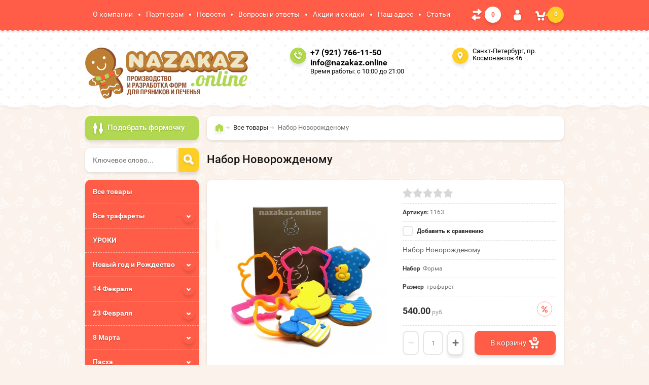

--- FILE ---
content_type: text/html; charset=utf-8
request_url: https://nazakaz.online/nabor-novorozhdenomu
body_size: 19537
content:

	<!doctype html><html lang="ru"><head><meta charset="utf-8"><meta name="robots" content="all"/><title>Форма для пряника Набор Новорожденому  - формы (вырубки) для пряников</title><meta name="description" content="У нас Вы можете купить форму для пряника Набор Новорожденому"><meta name="keywords" content="Набор Новорожденому"><meta name="SKYPE_TOOLBAR" content="SKYPE_TOOLBAR_PARSER_COMPATIBLE"><meta name="viewport" content="width=device-width, initial-scale=1.0, maximum-scale=1.0, user-scalable=no"><meta name="format-detection" content="telephone=no"><meta http-equiv="x-rim-auto-match" content="none"><meta id="themeColor" name="theme-color" content=""><link rel="stylesheet" href="/g/css/styles_articles_tpl.css"><script src="/g/libs/jquery/1.10.2/jquery.min.js"></script><meta name="yandex-verification" content="3c649aedf4384c71" />
<meta name="google-site-verification" content="XoHfrt8E2F7X8_M2GxDDF1s2Nb_11zjQMybPAffVa6s" />
<meta name="yandex-verification" content="ebaf283f7d0879e5" />
<meta name="google-site-verification" content="HuToRHgcOKpKq7K7qYG4jjzmNqxt6gI3c6Qjbcf-E3c" />
<link rel='stylesheet' type='text/css' href='/shared/highslide-4.1.13/highslide.min.css'/>
<script type='text/javascript' src='/shared/highslide-4.1.13/highslide-full.packed.js'></script>
<script type='text/javascript'>
hs.graphicsDir = '/shared/highslide-4.1.13/graphics/';
hs.outlineType = null;
hs.showCredits = false;
hs.lang={cssDirection:'ltr',loadingText:'Загрузка...',loadingTitle:'Кликните чтобы отменить',focusTitle:'Нажмите чтобы перенести вперёд',fullExpandTitle:'Увеличить',fullExpandText:'Полноэкранный',previousText:'Предыдущий',previousTitle:'Назад (стрелка влево)',nextText:'Далее',nextTitle:'Далее (стрелка вправо)',moveTitle:'Передвинуть',moveText:'Передвинуть',closeText:'Закрыть',closeTitle:'Закрыть (Esc)',resizeTitle:'Восстановить размер',playText:'Слайд-шоу',playTitle:'Слайд-шоу (пробел)',pauseText:'Пауза',pauseTitle:'Приостановить слайд-шоу (пробел)',number:'Изображение %1/%2',restoreTitle:'Нажмите чтобы посмотреть картинку, используйте мышь для перетаскивания. Используйте клавиши вперёд и назад'};</script>

            <!-- 46b9544ffa2e5e73c3c971fe2ede35a5 -->
            <script src='/shared/s3/js/lang/ru.js'></script>
            <script src='/shared/s3/js/common.min.js'></script>
        <link rel='stylesheet' type='text/css' href='/shared/s3/css/calendar.css' /><link rel="icon" href="/favicon.jpg" type="image/jpeg">

<!--s3_require-->
<link rel="stylesheet" href="/g/basestyle/1.0.1/user/user.css" type="text/css"/>
<link rel="stylesheet" href="/g/basestyle/1.0.1/user/user.blue.css" type="text/css"/>
<script type="text/javascript" src="/g/basestyle/1.0.1/user/user.js" async></script>
<!--/s3_require-->
			
		
		
		
			<link rel="stylesheet" type="text/css" href="/g/shop2v2/default/css/theme.less.css">		
			<script type="text/javascript" src="/g/printme.js"></script>
		<script type="text/javascript" src="/g/shop2v2/default/js/tpl.js"></script>
		<script type="text/javascript" src="/g/shop2v2/default/js/baron.min.js"></script>
		
			<script type="text/javascript" src="/g/shop2v2/default/js/shop2.2.js"></script>
		
	<script type="text/javascript">shop2.init({"productRefs": {"1679113815":{"forma_trafaret":{"14759415":["2266297615"]},"razmer":{"40429415":["2266297615"]},"myalt":{"\u0424\u043e\u0440\u043c\u044b \u0434\u043b\u044f \u043f\u0440\u044f\u043d\u0438\u043a\u0430 \u041d\u0430\u0431\u043e\u0440 \u041d\u043e\u0432\u043e\u0440\u043e\u0436\u0434\u0435\u043d\u043e\u043c\u0443":["2266297615"]}}},"apiHash": {"getPromoProducts":"e761f619d780a077e06fbcee775c9ade","getSearchMatches":"1d9abef65188544de8042fd4ff9d363e","getFolderCustomFields":"e33728527b041ab96229ea5a66264a1c","getProductListItem":"a40d4e7d484dd939d1add4f10f2ee518","cartAddItem":"9f7b24d02f121e472010c93a1f9a171c","cartRemoveItem":"329619750633f99b922ba7ac6f065d16","cartUpdate":"f7b798bf0ae71c3a4eb7c7c9f6b09880","cartRemoveCoupon":"11733948e48644525d07913925458844","cartAddCoupon":"df666410f496855e901d86d6c15cc322","deliveryCalc":"53015de520b994d63cb5085f58fbbd6f","printOrder":"364ff3124bd43347d7f2f416d540540a","cancelOrder":"549dff6252c6ca88dacc4608b5404281","cancelOrderNotify":"94ffb4598ccc82784d8d3e1bf47afbf5","repeatOrder":"ccf7c7fdc915556b5b41307dbdbef12b","paymentMethods":"106960373b1c94c3e41e2f9eee2c9c11","compare":"9d08ea9bd0f493e3fcc5101fb32c0088"},"hash": null,"verId": 1542916,"mode": "product","step": "","uri": "/shop","IMAGES_DIR": "/d/","my": {"list_picture_enlarge":true,"accessory":"\u0420\u0435\u043a\u043e\u043c\u0435\u043d\u0434\u0443\u0435\u043c\u044b\u0435","kit":"\u041d\u0430\u0431\u043e\u0440","recommend":"\u0420\u0435\u043a\u043e\u043c\u0435\u043d\u0434\u0443\u0435\u043c\u044b\u0435","similar":"\u041f\u043e\u0445\u043e\u0436\u0438\u0435","modification":"\u041c\u043e\u0434\u0438\u0444\u0438\u043a\u0430\u0446\u0438\u0438","unique_values":true,"pricelist_options_toggle":true,"hide_kinds":true},"shop2_cart_order_payments": 1,"cf_margin_price_enabled": 0,"maps_yandex_key":"","maps_google_key":""});</script>
<style type="text/css">.product-item-thumb {width: 180px;}.product-item-thumb .product-image, .product-item-simple .product-image {height: 160px;width: 180px;}.product-item-thumb .product-amount .amount-title {width: 84px;}.product-item-thumb .product-price {width: 130px;}.shop2-product .product-side-l {width: 336px;}.shop2-product .product-image {height: 336px;width: 336px;}.shop2-product .product-thumbnails li {width: 102px;height: 102px;}</style>
 <link rel="stylesheet" href="/t/v1010/images/theme0/theme.scss.css">
	<script type="text/javascript">
	$(document).ready(function(){
		$("#back-top").hide();
		$(function () {
			$(window).scroll(function () {
				if ($(this).scrollTop() > 50) {
					$('#back-top').fadeIn();
				} else {
					$('#back-top').fadeOut();
				}
			});
			$('#back-top a').click(function () {
				$('body,html').animate({
					scrollTop: 0
				}, 800);
				return false;
			});
		});
	});
	function refreshList(select) {
		var optionItem = $(select).parents('.option-item:first'),
			nextSelect = optionItem.next().find('select:first');
		
		if (nextSelect.get(0)) {
			$(nextSelect).trigger('refresh');
		}
	}
</script>
<script src="/g/templates/shop2/widgets/js/timer.js"></script><link rel="stylesheet" href="/t/v1010/images/css/addon.site.scss.css"><!--[if lt IE 10]><script src="/g/libs/ie9-svg-gradient/0.0.1/ie9-svg-gradient.min.js"></script><script src="/g/libs/jquery-placeholder/2.0.7/jquery.placeholder.min.js"></script><script src="/g/libs/jquery-textshadow/0.0.1/jquery.textshadow.min.js"></script><script src="/g/s3/misc/ie/0.0.1/ie.js"></script><![endif]--><!--[if lt IE 9]><script src="/g/libs/html5shiv/html5.js"></script><![endif]--><link rel="stylesheet" href="/t/v1010/images/site.addons.scss.css"></head><body  ><p id="back-top"><a href="#top"><span></span>Вверх</a></p><div class="site-wrapper"><div class="top-line-wr"><div class="top-line"><nav class="menu-top-wr"><div class="menu-top-btn"></div><div class="menu-top-in"><div class="menu-blocks"><div class="menu-top-title">Меню <div class="close-btn"></div></div><ul class="menu-top"><li><a href="/o-kompanii" >О компании</a></li><li><a href="/partneram" >Партнерам</a></li><li><a href="/novosti" >Новости</a></li><li><a href="/voprosy-i-otvety" >Вопросы и ответы</a></li><li><a href="/aktsii-i-skidki" >Акции и скидки</a></li><li><a href="/nash-adres" >Наш адрес</a></li><li><a href="/stati" >Статьи</a></li></ul></div></div></nav>
	
	<div class="shop-panel-compare" id="shop2-panel">
		<a target="_blank" class="shop-panel-link-disabled">
			<div class="shop-panel-count">0</div>
		</a>
	</div>

<div class="login-block-wr"><div class="login-btn"></div><div class="block-user-wr">
	<div class="block-user">
		<div class="block-title">Авторизация			<div class="close-btn"></div>
		</div>
		<div class="block-body">
							<form method="post" action="/user">
					<input type="hidden" name="mode" value="login">
					<div class="field name">
						<label class="input"><input type="text" name="login" id="login" tabindex="1" onBlur="this.placeholder=this.placeholder==''?'Логин':this.placeholder" onFocus="this.placeholder=this.placeholder=='Логин'?'':this.placeholder;" placeholder="Логин"></label>
					</div>
					<div class="field password clear-self">
						<label class="input"><input type="password" name="password" id="password" tabindex="2" onBlur="this.placeholder=this.placeholder==''?'Пароль':this.placeholder" onFocus="this.placeholder=this.placeholder=='Пароль'?'':this.placeholder;" placeholder="Пароль"></label>
					</div>
					<div class="field links clear-self">
						<a href="/user/forgot_password" class="forgot">Забыли пароль?</a>
						<button type="submit" class="btn-variant3">Войти</button>
					</div>
					<a href="/user/register" class="register white-btn">Регистрация</a>
				<re-captcha data-captcha="recaptcha"
     data-name="captcha"
     data-sitekey="6LfLhZ0UAAAAAEB4sGlu_2uKR2xqUQpOMdxygQnA"
     data-lang="ru"
     data-rsize="invisible"
     data-type="image"
     data-theme="light"></re-captcha></form>
					</div>
	</div>
</div></div><div id="shop2-cart-preview" class="cart-wr">
	<div class="cart-btn">
		<span class="cart-total">0</span>
	</div>
	<div class="cart-block-wr">
		<div class="cart-block">
			<div class="cart-block-title">Корзина<div class="close-btn"></div></div>
			<div class="cart-total-amount"><span class="title">Товаров:</span> 0 <span>шт.</span></div>
			<div class="cart-total-sum"><span class="title">На сумму</span> 0.00 <span>руб.</span></div>
			<a href="/shop/cart" class="cart-link btn-variant3"><span>Оформить заказ</span></a>
		</div>
	</div>
</div><!-- Cart Preview --></div></div>
		<script>
			var panelColor = $('.top-line-wr').css('backgroundColor');
			$('#themeColor').attr('content', panelColor);
		</script>
		<header role="banner" class="site-header"><div class="site-header-in clear-self" style="padding-bottom:10px"><div class="company-block"><a class="comapany-logo" href="http://nazakaz.online"  title="На главную страницу"><img src=/thumb/2/gAGlkqDTuP6V29sof8s_fw/600r400/d/logotip.png alt="/"></a><div class="comapany-name-wr"><div class="comapany-name"></div></div></div><div class="company-contacts"><div class="top-phone"><span class="phone-ico"></span><div class="top-phone-in"><p><a href="tel:+7 (921) 766-11-50">+7 (921) 766-11-50</a></p><p><a href="tel:info@nazakaz.online">info@nazakaz.online</a></p></div><div class="work-time">Время работы: с 10:00 до 21:00</div></div><div class="top-address "><span class="address-ico"></span>Санкт-Петербург, пр. Космонавтов 46</div></div><div style="clear:both; text-align:right"></div></div></header> <!-- .site-header --><div class="site-container "><aside role="complementary" class="site-sidebar left "><div class="shop-search-block"><div class="shop-search-btn">Подобрать формочку</div>    
    
<div class="search-online-store">

    <div class="block-body">
        <form class="dropdown" action="/shop/search" enctype="multipart/form-data">
            <input type="hidden" name="sort_by" value="">
            
            

                        <div class="row search_price range_slider_wrapper">
                <div class="row-title">Цена</div>
                <div class="price_range clear-self">
                    <input name="s[price][min]" type="text" size="5" class="small low" value="0" />
                    <input name="s[price][max]" type="text" size="5" class="small hight" data-max="200000" value="200000" />
                </div>
                <div class="input_range_slider"></div>
            </div>
            
                            <div class="field text">
                    <label class="field-title" for="s[name]">Название:</label><br>
                    <label class="input"><input type="text" name="s[name]" id="s[name]" value=""></label>
                </div>
            
                            <div class="field text">
                    <label class="field-title" for="s[article">Артикул:</label><br>
                    <label class="input"><input type="text" name="s[article]" id="s[article" value=""></label>
                </div>
            
                            <div class="field text">
                    <label class="field-title" for="search_text">Текст:</label><br>
                    <label class="input"><input type="text" name="search_text" id="search_text"  value=""></label>
                </div>
                        
                            <div class="field select">
                    <span class="field-title">Выберите категорию:</span><br>
                    <select name="s[folder_id]" id="s[folder_id]">
                        <option value="">Все</option>
                                                                                                                                        <option value="446347041" >
                                     Все товары
                                </option>
                                                                                                                <option value="30224015" >
                                     Все трафареты
                                </option>
                                                                                                                <option value="61073815" >
                                    &raquo; Фоны
                                </option>
                                                                                                                <option value="70667615" >
                                    &raquo; Надписи
                                </option>
                                                                                                                <option value="8061902" >
                                     УРОКИ
                                </option>
                                                                                                                <option value="445662041" >
                                     Новый год и Рождество
                                </option>
                                                                                                                <option value="445908241" >
                                    &raquo; Со штампом
                                </option>
                                                                                                                <option value="445908641" >
                                    &raquo; Простые
                                </option>
                                                                                                                <option value="55969415" >
                                    &raquo; Форма + трафарет
                                </option>
                                                                                                                <option value="453789441" >
                                     14 Февраля
                                </option>
                                                                                                                <option value="453793041" >
                                    &raquo; Со штампом
                                </option>
                                                                                                                <option value="453793241" >
                                    &raquo; Простые
                                </option>
                                                                                                                <option value="55972015" >
                                    &raquo; Форма + трафарет
                                </option>
                                                                                                                <option value="451131841" >
                                     23 Февраля
                                </option>
                                                                                                                <option value="451132041" >
                                    &raquo; Со штампом
                                </option>
                                                                                                                <option value="451132241" >
                                    &raquo; Простые
                                </option>
                                                                                                                <option value="55972215" >
                                    &raquo; Форма + трафарет
                                </option>
                                                                                                                <option value="450150041" >
                                     8 Марта
                                </option>
                                                                                                                <option value="450150241" >
                                    &raquo; Со штампом
                                </option>
                                                                                                                <option value="450150441" >
                                    &raquo; Простые
                                </option>
                                                                                                                <option value="55972615" >
                                    &raquo; Форма + трафарет
                                </option>
                                                                                                                <option value="29127215" >
                                     Пасха
                                </option>
                                                                                                                <option value="29127815" >
                                    &raquo; Со штампом
                                </option>
                                                                                                                <option value="29128015" >
                                    &raquo; Простые
                                </option>
                                                                                                                <option value="55972815" >
                                    &raquo; Форма + трафарет
                                </option>
                                                                                                                <option value="449080841" >
                                     Школа и детский сад
                                </option>
                                                                                                                <option value="449081041" >
                                    &raquo; Со штампом
                                </option>
                                                                                                                <option value="449081241" >
                                    &raquo; Простые
                                </option>
                                                                                                                <option value="55973015" >
                                    &raquo; Форма + трафарет
                                </option>
                                                                                                                <option value="60707015" >
                                     Рамки
                                </option>
                                                                                                                <option value="60707215" >
                                    &raquo; Простые
                                </option>
                                                                                                                <option value="457778841" >
                                     Домики
                                </option>
                                                                                                                <option value="457779041" >
                                    &raquo; Сложные
                                </option>
                                                                                                                <option value="457779241" >
                                    &raquo; Простые
                                </option>
                                                                                                                <option value="55973215" >
                                    &raquo; Форма + трафарет
                                </option>
                                                                                                                <option value="446075241" >
                                     Живность
                                </option>
                                                                                                                <option value="446075441" >
                                    &raquo; Со штампом
                                </option>
                                                                                                                <option value="446075841" >
                                    &raquo; Простые
                                </option>
                                                                                                                <option value="55973615" >
                                    &raquo; Форма + трафарет
                                </option>
                                                                                                                <option value="61075415" >
                                     Транспорт
                                </option>
                                                                                                                <option value="61075815" >
                                    &raquo; Форма + трафарет
                                </option>
                                                                                                                <option value="66497015" >
                                    &raquo; Форма со штампом
                                </option>
                                                                                                                <option value="153789015" >
                                    &raquo; Простые
                                </option>
                                                                                                                <option value="478659815" >
                                     Спорт
                                </option>
                                                                                                                <option value="478660015" >
                                    &raquo; Форма+трафарет
                                </option>
                                                                                                                <option value="478660215" >
                                    &raquo; Форма со штампом
                                </option>
                                                                                                                <option value="478660415" >
                                    &raquo; Простые
                                </option>
                                                                                                                <option value="482917415" >
                                     День Рождения
                                </option>
                                                                                                                <option value="482917615" >
                                    &raquo; Форма со штампом
                                </option>
                                                                                                                <option value="482917815" >
                                    &raquo; Простые
                                </option>
                                                                                                                <option value="482918015" >
                                    &raquo; Форма+ трафарет
                                </option>
                                                                                                                <option value="446083241" >
                                     Разное
                                </option>
                                                                                                                <option value="446083441" >
                                    &raquo; Со штампом
                                </option>
                                                                                                                <option value="446083641" >
                                    &raquo; Простые
                                </option>
                                                                                                                <option value="55973815" >
                                    &raquo; Форма + трафарет
                                </option>
                                                                                                                <option value="27440215" >
                                     Наборы
                                </option>
                                                                                                                <option value="127650501" >
                                     Хеллоуин
                                </option>
                                                                                                                <option value="127650901" >
                                    &raquo; форма + трафарет
                                </option>
                                                                                                                <option value="127651701" >
                                    &raquo; форма
                                </option>
                                                                                                                <option value="7911904" >
                                     Свадьба
                                </option>
                                                                                                                <option value="7912304" >
                                    &raquo; Форма + трафарет
                                </option>
                                                                                                                <option value="7912504" >
                                    &raquo; форма со штампом
                                </option>
                                                                                                                <option value="7912704" >
                                    &raquo; форма
                                </option>
                                                                                                                <option value="7912904" >
                                    &raquo; трафарет
                                </option>
                                                                                                                <option value="7920104" >
                                     Символ года
                                </option>
                                                                                                                <option value="7920304" >
                                    &raquo; форма + трафарет
                                </option>
                                                                                                                <option value="7920504" >
                                    &raquo; форма со штампом
                                </option>
                                                                                                                <option value="89673904" >
                                     День Матери
                                </option>
                                                                                                                <option value="89677304" >
                                    &raquo; Форма+трафарет
                                </option>
                                                                                                                <option value="89677704" >
                                    &raquo; форма со штампом
                                </option>
                                                                                                                <option value="89678104" >
                                    &raquo; форма
                                </option>
                                                                                                                <option value="89678504" >
                                    &raquo; трафарет
                                </option>
                                                                                                                <option value="235346504" >
                                     Формы для тортов
                                </option>
                                                                                                                <option value="27442107" >
                                     Масленица
                                </option>
                                                                                                                <option value="27448707" >
                                    &raquo; Форма+трафарет
                                </option>
                                                                                                                <option value="27448907" >
                                    &raquo; Простые
                                </option>
                                                                                                                <option value="28731107" >
                                     Посуда
                                </option>
                                                                                                                <option value="28731507" >
                                    &raquo; Форма+трафарет
                                </option>
                                                                                                                <option value="28731907" >
                                    &raquo; Простые
                                </option>
                                                                                                                <option value="14824508" >
                                     Грибы и ягоды
                                </option>
                                                                                                                <option value="227119308" >
                                     Цветы
                                </option>
                                                                                                                <option value="227123508" >
                                    &raquo; Вырубка + трафарет
                                </option>
                                                                                                                <option value="227123908" >
                                    &raquo; Форма простая
                                </option>
                                                                                                                <option value="227124108" >
                                    &raquo; Форма со штампом
                                </option>
                                                                                                                <option value="246359908" >
                                     Руки
                                </option>
                                                                                                                <option value="246360108" >
                                    &raquo; Вырубка штамп
                                </option>
                                                                                                                <option value="271780508" >
                                     День победы
                                </option>
                                                                                                                <option value="271781508" >
                                    &raquo; вырубка + трафарет
                                </option>
                                                                                                                <option value="271781708" >
                                    &raquo; форма простая
                                </option>
                                                                                                                <option value="35330909" >
                                     Санкт-Петербург
                                </option>
                                                                                                                <option value="35331109" >
                                    &raquo; Трафарет
                                </option>
                                                                                                                <option value="35331309" >
                                    &raquo; Вырубка+трафарет
                                </option>
                                                                        </select>
                </div>

                <div id="shop2_search_custom_fields"></div>
            
                        <div id="shop2_search_global_fields">
                
										            </div>
                        
            
                            <div class="field select">
                    <span class="field-title">Новинка:</span><br>
                    <select name="s[new]">
                        <option value="">Все</option>
                        <option value="1">да</option>
                        <option value="0">нет</option>
                    </select>
                </div>
            
                            <div class="field select">
                    <span class="field-title">Спецпредложение:</span><br>
                    <select name="s[special]">
                        <option value="">Все</option>
                        <option value="1">да</option>
                        <option value="0">нет</option>
                    </select>
                </div>
            
                            <div class="field select">
                    <span class="field-title">Результатов на странице:</span>
                    <select name="s[products_per_page]">
                                                                                                        <option value="5">5</option>
                                                                                <option value="20">20</option>
                                                                                <option value="35">35</option>
                                                                                <option value="50">50</option>
                                                                                <option value="65">65</option>
                                                                                <option value="80">80</option>
                                                                                <option value="95">95</option>
                                            </select>
                </div>
            
            <div class="submit">
                <button type="submit" class="search-btn btn-variant1">Найти</button>
            </div>
        <re-captcha data-captcha="recaptcha"
     data-name="captcha"
     data-sitekey="6LfLhZ0UAAAAAEB4sGlu_2uKR2xqUQpOMdxygQnA"
     data-lang="ru"
     data-rsize="invisible"
     data-type="image"
     data-theme="light"></re-captcha></form>
    </div>
</div><!-- Search Form --></div><div class="site-search-wr"><form action="/shop/search" enctype="multipart/form-data" method="get" class="site-search-form clear-self"><input type="text" class="search-text" name="s[name]" onBlur="this.placeholder=this.placeholder==''?'Ключевое слово...':this.placeholder" onFocus="this.placeholder=this.placeholder=='Ключевое слово...'?'':this.placeholder;" placeholder="Ключевое слово..." /><input type="submit" class="search-but" value=""/><re-captcha data-captcha="recaptcha"
     data-name="captcha"
     data-sitekey="6LfLhZ0UAAAAAEB4sGlu_2uKR2xqUQpOMdxygQnA"
     data-lang="ru"
     data-rsize="invisible"
     data-type="image"
     data-theme="light"></re-captcha></form></div><div class="folders-block-wr2"><nav class="folders-block-wr"><div class="folders-block-title"><span>Каталог</span><div class="close-btn"></div></div><ul class="folders-ul"><li><a href="/vse-formochki" ><span>Все товары</span></a></li><li><a href="/vse-trafarety" ><span>Все трафареты</span></a><ul class="level-2"><li><a href="/fony" ><span>Фоны</span></a></li><li><a href="/nadpisi" ><span>Надписи</span></a></li></ul></li><li><a href="/uroki" ><span>УРОКИ</span></a></li><li><a href="/shop/folder/noviy-god" ><span>Новый год и Рождество</span></a><ul class="level-2"><li><a href="/shop/folder/so-shtampom" ><span>Со штампом</span></a></li><li><a href="/shop/folder/prostyye" ><span>Простые</span></a></li><li><a href="/forma-trafaret" ><span>Форма + трафарет</span></a></li></ul></li><li><a href="/14-fevralya-den-svyatogo-valentina" ><span>14 Февраля</span></a><ul class="level-2"><li><a href="/so-shtampom-4" ><span>Со штампом</span></a></li><li><a href="/prostyye-4" ><span>Простые</span></a></li><li><a href="/forma-trafaret-1" ><span>Форма + трафарет</span></a></li></ul></li><li><a href="/23-fevralya" ><span>23 Февраля</span></a><ul class="level-2"><li><a href="/so-shtampom-2" ><span>Со штампом</span></a></li><li><a href="/prostyye-2" ><span>Простые</span></a></li><li><a href="/forma-trafaret-2" ><span>Форма + трафарет</span></a></li></ul></li><li><a href="/8-marta" ><span>8 Марта</span></a><ul class="level-2"><li><a href="/so-shtampom-1" ><span>Со штампом</span></a></li><li><a href="/prostyye-1" ><span>Простые</span></a></li><li><a href="/forma-trafaret-3" ><span>Форма + трафарет</span></a></li></ul></li><li><a href="/paskha" ><span>Пасха</span></a><ul class="level-2"><li><a href="/so-shtampom-5" ><span>Со штампом</span></a></li><li><a href="/prostyye-6" ><span>Простые</span></a></li><li><a href="/forma-trafaret-4" ><span>Форма + трафарет</span></a></li></ul></li><li><a href="/1-sentyabrya" ><span>Школа и детский сад</span></a><ul class="level-2"><li><a href="/so-shtampom" ><span>Со штампом</span></a></li><li><a href="/prostyye" ><span>Простые</span></a></li><li><a href="/forma-i-trafaret" ><span>Форма + трафарет</span></a></li></ul></li><li><a href="/ramki" ><span>Рамки</span></a><ul class="level-2"><li><a href="/prostyye-7" ><span>Простые</span></a></li></ul></li><li><a href="/domiki" ><span>Домики</span></a><ul class="level-2"><li><a href="/slozhnyye" ><span>Сложные</span></a></li><li><a href="/prostyye-5" ><span>Простые</span></a></li><li><a href="/forma-i-trafaret-1" ><span>Форма + трафарет</span></a></li></ul></li><li><a href="/shop/folder/zhivnost" ><span>Живность</span></a><ul class="level-2"><li><a href="/shop/folder/so-shtampom-1" ><span>Со штампом</span></a></li><li><a href="/shop/folder/prostyye-1" ><span>Простые</span></a></li><li><a href="/forma-trafaret-6" ><span>Форма + трафарет</span></a></li></ul></li><li><a href="/transport" ><span>Транспорт</span></a><ul class="level-2"><li><a href="/forma-trafaret-8" ><span>Форма + трафарет</span></a></li><li><a href="/forma-so-shtampom" ><span>Форма со штампом</span></a></li><li><a href="/prostyye-8" ><span>Простые</span></a></li></ul></li><li><a href="/sport" ><span>Спорт</span></a><ul class="level-2"><li><a href="/forma-trafaret-9" ><span>Форма+трафарет</span></a></li><li><a href="/forma-so-shtampom-1" ><span>Форма со штампом</span></a></li><li><a href="/prostyye-9" ><span>Простые</span></a></li></ul></li><li><a href="/den-rozhdeniya" ><span>День Рождения</span></a><ul class="level-2"><li><a href="/forma-so-shtampom-2" ><span>Форма со штампом</span></a></li><li><a href="/prostye" ><span>Простые</span></a></li><li><a href="/forma-trafaret-10" ><span>Форма+ трафарет</span></a></li></ul></li><li><a href="/shop/folder/raznoye" ><span>Разное</span></a><ul class="level-2"><li><a href="/shop/folder/so-shtampom-2" ><span>Со штампом</span></a></li><li><a href="/shop/folder/prostyye-2" ><span>Простые</span></a></li><li><a href="/forma-trafaret-7" ><span>Форма + трафарет</span></a></li></ul></li><li class="opened active"><a href="/nabory" ><span>Наборы</span></a></li><li><a href="/hellouin" ><span>Хеллоуин</span></a><ul class="level-2"><li><a href="/forma-trafaret-11" ><span>форма + трафарет</span></a></li><li><a href="/forma" ><span>форма</span></a></li></ul></li><li><a href="/svadba-1" ><span>Свадьба</span></a><ul class="level-2"><li><a href="/forma-trafaret-12" ><span>Форма + трафарет</span></a></li><li><a href="/forma-so-shtampom-3" ><span>форма со штампом</span></a></li><li><a href="/forma-1" ><span>форма</span></a></li><li><a href="/trafaret" ><span>трафарет</span></a></li></ul></li><li><a href="/simvol-goda-1" ><span>Символ года</span></a><ul class="level-2"><li><a href="/forma-trafaret-13" ><span>форма + трафарет</span></a></li><li><a href="/forma-so-shtampom-4" ><span>форма со штампом</span></a></li></ul></li><li><a href="/den-materi" ><span>День Матери</span></a><ul class="level-2"><li><a href="/forma-trafaret-14" ><span>Форма+трафарет</span></a></li><li><a href="/forma-so-shtampom-5" ><span>форма со штампом</span></a></li><li><a href="/forma-2" ><span>форма</span></a></li><li><a href="/trafaret-2021" ><span>трафарет</span></a></li></ul></li><li><a href="/formy-dlya-tortov" ><span>Формы для тортов</span></a></li><li><a href="/maslenica" ><span>Масленица</span></a><ul class="level-2"><li><a href="/forma-trafaret-15" ><span>Форма+трафарет</span></a></li><li><a href="/prostye-1" ><span>Простые</span></a></li></ul></li><li><a href="/posuda" ><span>Посуда</span></a><ul class="level-2"><li><a href="/forma-trafaret-16" ><span>Форма+трафарет</span></a></li><li><a href="/prostye-2" ><span>Простые</span></a></li></ul></li><li><a href="/14824508" ><span>Грибы и ягоды</span></a></li><li><a href="/cvety" ><span>Цветы</span></a><ul class="level-2"><li><a href="/vyrubka-trafaret" ><span>Вырубка + трафарет</span></a></li><li><a href="/forma-prostaya" ><span>Форма простая</span></a></li><li><a href="/forma-so-shtampom-6" ><span>Форма со штампом</span></a></li></ul></li><li><a href="/ruki" ><span>Руки</span></a><ul class="level-2"><li><a href="/vyrubka-shtamp" ><span>Вырубка штамп</span></a></li></ul></li><li><a href="/den-pobedy-1" ><span>День победы</span></a><ul class="level-2"><li><a href="/vyrubka-trafaret-1" ><span>вырубка + трафарет</span></a></li><li><a href="/forma-prostaya-1" ><span>форма простая</span></a></li></ul></li><li><a href="/sankt-peterburg" ><span>Санкт-Петербург</span></a><ul class="level-2"><li><a href="/trafaret-2022" ><span>Трафарет</span></a></li><li><a href="/vyrubka-trafaret-2" ><span>Вырубка+трафарет</span></a></li></ul></li></ul></nav></div><div class="edit-block-wr"><div class="edit-block-title">Мы в соцсетях!</div><a href="https://vk.com/away.php?utf=1&amp;to=https%3A%2F%2Ft.me%2Fnazakaz_online">Наш телеграмм</a><!-- VK Widget -->
<div>&nbsp;</div>

<div>&nbsp;</div>

<div id="vk_groups"><script type="text/javascript">
VK.Widgets.Group("vk_groups", {mode: 3, no_cover: 1}, https://vk.com/nazakaz_online);
</script><a href="http://vk.com/nazakaz_online">http://vk.com/nazakaz_online</a></div>

<p>&nbsp;</p>

<p><a href="https://www.wildberries.ru/seller/4147032">wildberries</a></p>

<p>&nbsp;</p></div><nav class="menu-left-wr"><ul class="menu-left"><li><a href="/forma-na-zakaz" >Форма на заказ</a></li><li><a href="/video" >Видео</a></li><li><a href="/dostavka" >Доставка</a></li><li><a href="/sposoby-oplaty" >Способы оплаты</a></li><li><a href="/vozvrat-denezhnykh-sredstv" >Возврат денежных средств</a></li><li><a href="/napishite-nam" >Напишите нам</a></li><li><a href="/karta-sayta" >Карта сайта</a></li><li><a href="/search" >Поиск по сайту</a></li><li><a href="/otzyvy" >Отзывы</a></li><li><a href="/politika-obrabotki-personalnykh-dannykh" >Политика обработки персональных данных ресурса Nazakaz.online</a></li><li><a href="/polzovatelskoye-soglasheniye" >Пользовательское соглашение</a></li></ul></nav></aside> <!-- .site-sidebar.left --><main role="main" class="site-main"><div class="site-main__inner" ><div class="search-block-wr search-page-in"><div class="site-search-wr"><form action="/shop/search" enctype="multipart/form-data" method="get" class="site-search-form clear-self"><input type="text" class="search-text" name="s[name]" onBlur="this.placeholder=this.placeholder==''?'Введите ключевое слово...':this.placeholder" onFocus="this.placeholder=this.placeholder=='Введите ключевое слово...'?'':this.placeholder;" placeholder="Введите ключевое слово..." /><input type="submit" class="search-but" value=""/><re-captcha data-captcha="recaptcha"
     data-name="captcha"
     data-sitekey="6LfLhZ0UAAAAAEB4sGlu_2uKR2xqUQpOMdxygQnA"
     data-lang="ru"
     data-rsize="invisible"
     data-type="image"
     data-theme="light"></re-captcha></form></div><div class="folders-btn-mobile btn-variant3"><span>Каталог</span></div></div><div class="path-wrapper">
<div class="site-path" data-url="/"><a href="/"><span>Главная</span></a> <a href="/vse-formochki"><span>Все товары</span></a> <span>Набор Новорожденому</span></div></div><h1>Набор Новорожденому</h1>
	<div class="shop2-cookies-disabled shop2-warning hide"></div>
	
	
	
		
							
			
							
			
							
			
		
					<div class="shop2-product-mode-wr">
	<form 
		method="post" 
		action="/shop?mode=cart&amp;action=add" 
		accept-charset="utf-8"
		class="product-shop2 clear-self">

		<input type="hidden" name="kind_id" value="2266297615"/>
		<input type="hidden" name="product_id" value="1679113815"/>
		<input type="hidden" name="meta" value='{&quot;forma_trafaret&quot;:&quot;14759415&quot;,&quot;razmer&quot;:&quot;40429415&quot;,&quot;myalt&quot;:&quot;\u0424\u043e\u0440\u043c\u044b \u0434\u043b\u044f \u043f\u0440\u044f\u043d\u0438\u043a\u0430 \u041d\u0430\u0431\u043e\u0440 \u041d\u043e\u0432\u043e\u0440\u043e\u0436\u0434\u0435\u043d\u043e\u043c\u0443&quot;}'/>
		
		<div class="product-l-side-wr">
			<div class="product-l-side">
				<div class="product-label">
														</div>
				<div class="product-image" title="Набор Новорожденому">
										<figure itemprop="associatedMedia">
						<a href="/d/nabor_novorozhdennomu.jpg" itemprop="contentUrl" data-size="800x582">
		                  <img src="/d/nabor_novorozhdennomu.jpg" width="336" height="336" alt="Формы для пряника Набор Новорожденому" title="Формы для пряника Набор Новорожденому"/>
		                </a>
		            </figure>
	                	                                </div>


	            			</div>
		</div>
		<div class="product-r-side">
			
			
	
	<div class="tpl-rating-block">Рейтинг:<div class="tpl-stars"><div class="tpl-rating" style="width: 0%;"></div></div>(0 голосов)</div>
			
	
					
	
	
					<div class="shop2-product-article"><span>Артикул:</span> 1163</div>
	
	
            
			<div class="product-compare">
			<label>
				<input type="checkbox" value="2266297615"/>
				Добавить к сравнению
			</label>
		</div>
		
            
                        <div class="product-anonce">
                Набор Новорожденому
            </div>
            
			<div class="details-product">

				
 
		
			<ul class="product-options"><li class="odd type-select"><div class="option-title">Набор</div><div class="option-body">Форма</div></li><li class="even type-select"><div class="option-title">Размер</div><div class="option-body">трафарет</div></li></ul>
	
				<div class="shop2-clear-container"></div>
			</div>
							<div class="add-form">
					<div class="price-product">
							
								<div class="price-current ">
		<strong>540.00</strong> руб.			</div>
					</div>
						<div class="shop2-product-actions">
		<dl>
							
				<dt >
					<span class="icon-action">&nbsp;
											<svg preserveAspectRatio="xMidYMid" width="12" height="13" viewBox="0 0 12 13" class="action-ico-wr">
							<path d="M 11.18 12.22 C 10.63 12.75 9.97 13.01 9.2 13.01 C 8.43 13.01 7.77 12.75 7.22 12.22 C 6.68 11.7 6.41 11.07 6.41 10.33 C 6.41 9.59 6.68 8.96 7.22 8.44 C 7.77 7.91 8.43 7.65 9.2 7.65 C 9.97 7.65 10.63 7.91 11.18 8.44 C 11.72 8.96 12 9.59 12 10.33 C 12 11.07 11.72 11.7 11.18 12.22 Z M 10.15 9.42 C 9.89 9.17 9.57 9.04 9.2 9.04 C 8.82 9.04 8.5 9.17 8.24 9.42 C 7.97 9.67 7.84 9.98 7.84 10.33 C 7.84 10.69 7.97 10.99 8.24 11.24 C 8.5 11.5 8.82 11.62 9.2 11.62 C 9.57 11.62 9.89 11.5 10.15 11.24 C 10.42 10.99 10.55 10.69 10.55 10.33 C 10.55 9.98 10.42 9.67 10.15 9.42 Z M 3.28 11.89 C 2.99 12.27 2.41 12.36 2 12.08 C 1.58 11.81 1.48 11.27 1.78 10.89 C 1.78 10.89 8.71 1.12 8.71 1.12 C 9.01 0.74 9.59 0.65 10 0.93 C 10.42 1.2 10.51 1.74 10.22 2.12 C 10.22 2.12 3.28 11.89 3.28 11.89 Z M 2.8 5.36 C 2.03 5.36 1.37 5.1 0.82 4.58 C 0.28 4.05 0 3.42 0 2.69 C 0 1.95 0.28 1.31 0.82 0.79 C 1.37 0.27 2.03 0.01 2.8 0.01 C 3.57 0.01 4.23 0.27 4.78 0.79 C 5.32 1.31 5.6 1.95 5.6 2.69 C 5.6 3.42 5.32 4.05 4.78 4.58 C 4.23 5.1 3.57 5.36 2.8 5.36 Z M 3.75 1.77 C 3.49 1.52 3.17 1.39 2.8 1.39 C 2.42 1.39 2.1 1.52 1.84 1.77 C 1.57 2.03 1.44 2.33 1.44 2.68 C 1.44 3.04 1.57 3.34 1.84 3.6 C 2.1 3.85 2.42 3.97 2.8 3.97 C 3.17 3.97 3.49 3.85 3.75 3.6 C 4.02 3.34 4.15 3.04 4.15 2.68 C 4.15 2.33 4.02 2.03 3.75 1.77 Z" class="action-ico"/>
						</svg>
										</span>
					<span class="name-action">Товарная скидка 5%</span>
				</dt>
				<dd>
					<div class="name-action">Товарная скидка 5%</div>
					<div class="desc-action">
						При заказе от 3000 руб скидка 5%
					</div>
					<div class="close-desc-action"></div>
				</dd>
					</dl>
	</div>
				</div>
				<div class="product-amount-val">
	            		            		В наличии 1 шт.
	            		            </div>
				<div class="product-btn">
					

				

	<div class="product-amount">
					<div class="shop-product-amount">
				<button type="button" class="amount-minus white-btn">&#8722;</button><input type="text" name="amount" data-kind="2266297615"  data-min="1" data-multiplicity="" maxlength="4" value="1" /><button type="button" class="amount-plus white-btn">&#43;</button>
			</div>
						</div>
					
			<button class="shop-product-btn btn-variant3 type-3 buy" type="submit">
			<span>В корзину
				<div class="btn-shop-icon-wr">
				<svg height="21" width="23" viewBox="0 0 23 21">
				    <defs>
				        <filter height="200%" width="200%" y="-50%" x="-50%" id="filter-1">
				            <feOffset result="shadowOffset1" in="SourceAlpha" dy="1" dx="0" />
				            <feGaussianBlur result="shadowBlur1" in="shadowOffset1" stdDeviation="2" />
				            <feColorMatrix result="shadowMatrix1" in="shadowBlur1" type="matrix" values="0 0 0 0 0   0 0 0 0 0   0 0 0 0 0   0 0 0 0.2 0" />
				            <feMerge>
				                <feMergeNode in="shadowMatrix1" />
				                <feMergeNode in="SourceGraphic" />
				            </feMerge>
				        </filter>
				    </defs>
				    <path fill="#ffffff" d="M 17.27 4.48 C 17.27 6.95 15.31 8.95 12.89 8.95 C 10.48 8.95 8.52 6.95 8.52 4.48 C 8.52 2 10.48 0 12.89 0 C 15.31 0 17.27 2 17.27 4.48 Z M 15.73 4.48 C 15.73 4.07 15.41 3.75 15.02 3.75 C 15.02 3.75 13.6 3.75 13.6 3.75 C 13.6 3.75 13.6 2.3 13.6 2.3 C 13.6 1.9 13.28 1.57 12.89 1.57 C 12.5 1.57 12.18 1.9 12.18 2.3 C 12.18 2.3 12.18 3.75 12.18 3.75 C 12.18 3.75 10.76 3.75 10.76 3.75 C 10.37 3.75 10.05 4.07 10.05 4.48 C 10.05 4.88 10.37 5.2 10.76 5.2 C 10.76 5.2 12.18 5.2 12.18 5.2 C 12.18 5.2 12.18 6.65 12.18 6.65 C 12.18 7.05 12.5 7.38 12.89 7.38 C 13.28 7.38 13.6 7.05 13.6 6.65 C 13.6 6.65 13.6 5.2 13.6 5.2 C 13.6 5.2 15.02 5.2 15.02 5.2 C 15.41 5.2 15.73 4.88 15.73 4.48 Z M -12961.22 23.1 C -12961.22 23.1 13651.32 23.1 13651.32 23.1 M -12961.22 16.52 C -12961.22 16.52 13651.32 16.52 13651.32 16.52" />
				    <path filter="url(#filter-1)" fill="#ffffff" fill-rule="evenodd" d="M 19.57 7.65 C 18.57 7.38 17.71 8.04 17.27 9.01 C 17.27 9.01 15.42 12.7 15.42 12.7 C 15.42 12.7 8.91 12.7 8.91 12.7 C 8.91 12.7 7.32 7.94 7.32 7.94 C 7.27 7.72 7.18 7.53 7.06 7.36 C 6.75 6.73 6.12 6.31 5.39 6.31 C 5.39 6.31 2.89 6.31 2.89 6.31 C 1.85 6.31 1.01 7.17 1.01 8.23 C 1.01 9.28 1.85 10.14 2.89 10.14 C 2.89 10.14 4.02 10.14 4.02 10.14 C 4.02 10.14 5.65 15.06 5.65 15.06 C 5.72 15.36 5.87 15.62 6.05 15.84 C 6.06 15.84 6.06 15.84 6.06 15.84 C 6.08 15.86 6.09 15.88 6.11 15.91 C 6.45 16.29 6.95 16.54 7.5 16.54 C 7.5 16.54 16.65 16.54 16.65 16.54 C 17.06 16.54 17.44 16.4 17.75 16.17 C 18.18 15.93 18.46 15.46 18.66 14.99 C 18.66 14.99 20.89 10 20.89 10 C 21.31 9.02 20.57 7.93 19.57 7.65 Z M 11.02 20.45 C 11.02 21.86 9.9 23 8.52 23 C 7.14 23 6.02 21.86 6.02 20.45 C 6.02 19.03 7.14 17.89 8.52 17.89 C 9.9 17.89 11.02 19.03 11.02 20.45 Z M 18.52 20.45 C 18.52 21.86 17.4 23 16.02 23 C 14.64 23 13.52 21.86 13.52 20.45 C 13.52 19.03 14.64 17.89 16.02 17.89 C 17.4 17.89 18.52 19.03 18.52 20.45 Z" />
				</svg>
				</div>
			</span>
		</button>
	

<input type="hidden" value="Набор Новорожденому" name="product_name" />
<input type="hidden" value="https://nazakaz.online/nabor-novorozhdenomu" name="product_link" />				</div>

								<div class="buy-one-click-wr">
					<a class="buy-one-click btn-variant1" href="#">Купить в один клик</a>
				</div>
                											
				<script type="text/javascript">(function() {
				  if (window.pluso)if (typeof window.pluso.start == "function") return;
				  if (window.ifpluso==undefined) { window.ifpluso = 1;
				    var d = document, s = d.createElement('script'), g = 'getElementsByTagName';
				    s.type = 'text/javascript'; s.charset='UTF-8'; s.async = true;
				    s.src = ('https:' == window.location.protocol ? 'https' : 'http')  + '://share.pluso.ru/pluso-like.js';
				    var h=d[g]('body')[0];
				    h.appendChild(s);
				  }})();</script>
				 
				<div class="pluso" data-background="transparent" data-options="big,square,line,horizontal,nocounter,theme=04" data-services="vkontakte,odnoklassniki,facebook,twitter,google,moimir">
				</div>
				
		</div>
	<re-captcha data-captcha="recaptcha"
     data-name="captcha"
     data-sitekey="6LfLhZ0UAAAAAEB4sGlu_2uKR2xqUQpOMdxygQnA"
     data-lang="ru"
     data-rsize="invisible"
     data-type="image"
     data-theme="light"></re-captcha></form><!-- Product -->
		



	<div id="product_tabs" class="shop-product-data">
					<ul class="shop-product-tabs">
				<li class="active-tab"><a href="#shop2-tabs-2"><span>Описание</span></a></li><li ><a href="#shop2-tabs-1"><span>Параметры</span></a></li><li ><a href="#shop2-tabs-01"><span>Отзывы</span></a></li>
			</ul>

						<div class="shop-product-desc">
				
								<div class="desc-area active-area" id="shop2-tabs-1">
					<div class="shop2-product-params"><div class="product-params-tr odd"><div class="product-params-title">Набор</div><div class="product-params-body">Форма</div></div><div class="product-params-tr even"><div class="product-params-title">Размер</div><div class="product-params-body">трафарет</div></div></div>
					<div class="shop2-clear-container"></div>
				</div>
				
								<div class="desc-area " id="shop2-tabs-2">
					<p>В Набор Новорожденому входит 4<strong> формы для пряников</strong>,&nbsp;&nbsp;изготовленных из экологически чистого PLA-пластика.&nbsp;</p>

<p>а также в набор включен<strong> &quot;трафарет утята&quot;</strong></p>

<p>Важно:&nbsp;<strong>формы для пряника</strong>&nbsp;деформируются при температуре 50 градусов Цельсия, поэтому не нужно мыть их в посудомоечной машине, класть на подоконник под Солнечные лучи и т.п.</p>

<p><strong>Размеры форм:</strong></p>

<ol>
	<li>Боди 9см</li>
	<li>Бутылочка 9см</li>
	<li>Уточка 8см</li>
	<li>Слюнявчик 8см</li>
</ol>
					<div class="shop2-clear-container"></div>
				</div>
								
								
				
				
				
				<div class="desc-area " id="shop2-tabs-01">
                    <div class="comments">
	
	
	
			    
		
			<div class="tpl-block-header">Оставьте отзыв</div>

			<div class="tpl-info">
				Заполните обязательные поля <span class="tpl-required">*</span>.
			</div>

			<form action="" method="post" class="tpl-form comments-form">
															<input type="hidden" name="comment_id" value="" />
														 

						<div class="tpl-field">
							<label class="tpl-title" for="d[1]">
								Имя:
																	<span class="tpl-required">*</span>
																							</label>
							
							<div class="tpl-value">
																	<input type="text" size="40" name="author_name" maxlength="" value ="" />
															</div>

							
						</div>
														 

						<div class="tpl-field">
							<label class="tpl-title" for="d[1]">
								E-mail:
																							</label>
							
							<div class="tpl-value">
																	<input type="text" size="40" name="author" maxlength="" value ="" />
															</div>

							
						</div>
														 

						<div class="tpl-field">
							<label class="tpl-title" for="d[1]">
								Комментарий:
																	<span class="tpl-required">*</span>
																							</label>
							
							<div class="tpl-value">
																	<textarea cols="55" rows="10" name="text"></textarea>
															</div>

							
						</div>
														 

						<div class="tpl-field">
							<label class="tpl-title" for="d[1]">
								Оценка:
																							</label>
							
							<div class="tpl-value">
																	
																			<div class="tpl-stars">
											<span>1</span>
											<span>2</span>
											<span>3</span>
											<span>4</span>
											<span>5</span>
											<input name="rating" type="hidden" value="0" />
										</div>
									
															</div>

							
						</div>
									
				<div class="tpl-field">
					<input type="submit" class="tpl-button tpl-button-big" value="Отправить" />
				</div>

			<re-captcha data-captcha="recaptcha"
     data-name="captcha"
     data-sitekey="6LfLhZ0UAAAAAEB4sGlu_2uKR2xqUQpOMdxygQnA"
     data-lang="ru"
     data-rsize="invisible"
     data-type="image"
     data-theme="light"></re-captcha></form>
		
	</div>
                    <div class="shop2-clear-container"></div>
                </div>
			</div><!-- Product Desc -->
		
					<div class="shop2-product-tags">
				<span>теги:</span>
				<div>
											<a href="/shop/tag/%D0%94%D0%B5%D1%82%D0%B8">Дети</a>, 											<a href="/shop/tag/%D0%9D%D0%B0%D0%B1%D0%BE%D1%80%D1%8B">Наборы</a>									</div>
			</div>
				<div class="shop2-clear-container"></div>
	</div>
	<a href="javascript:shop2.back()" class="white-btn shop2-btn-back">Назад</a>
</div>
<div class="buy-one-click-form-wr">
	<div class="buy-one-click-form-in">
        <div class="close-btn"></div><div class="tpl-anketa" data-api-url="/-/x-api/v1/public/?method=form/postform&param[form_id]=49962441&param[tpl]=db:form.minimal.tpl" data-api-type="form">
				<form method="post" action="/">
		<div class="title">Купить в один клик</div>		<input type="hidden" name="form_id" value="db:form.minimal.tpl">
		<input type="hidden" name="tpl" value="db:form.minimal.tpl">
		<input type="hidden" name="placeholdered_fields" value="">
									        <div class="tpl-field type-text">
	          	          <div class="field-value">
	          		            	<input type="hidden" size="30" maxlength="100" value="3.135.199.131" name="d[0]" />
	            	            	          </div>
	        </div>
	        						        <div class="tpl-field type-text">
	          	          <div class="field-value">
	          		            	<input type="hidden" size="30" maxlength="100" value="" name="d[1]"class="productName" />
	            	            	          </div>
	        </div>
	        						        <div class="tpl-field type-text">
	          	          <div class="field-value">
	          		            	<input type="hidden" size="30" maxlength="100" value="" name="d[2]"class="productLink" />
	            	            	          </div>
	        </div>
	        						        <div class="tpl-field type-text field-required">
	          <div class="field-title">Ваше имя: <span class="field-required-mark">*</span></div>	          <div class="field-value">
	          		            	<input  type="text" size="30" maxlength="100" value="" name="d[3]" />
	            	            	          </div>
	        </div>
	        						        <div class="tpl-field type-text field-required">
	          <div class="field-title">Ваш контактный телефон: <span class="field-required-mark">*</span></div>	          <div class="field-value">
	          		            	<input  type="text" size="30" maxlength="100" value="" name="d[4]" />
	            	            	          </div>
	        </div>
	        						        <div class="tpl-field type-textarea">
	          <div class="field-title">Комментарий:</div>	          <div class="field-value">
	          		            	<textarea cols="50" rows="7" name="d[5]"></textarea>
	            	            	          </div>
	        </div>
	        						        <div class="tpl-field type-checkbox field-required">
	          	          <div class="field-value">
	          						<ul>
													<li><label><input type="checkbox" value="Да" name="d[6]" />Ознакомлен с <a href="https://nazakaz.online/user/agreement">пользовательским соглашением</a></label></li>
											</ul>
					            	          </div>
	        </div>
	        		
		
		<div class="tpl-field tpl-field-button">
			<button type="submit" class="tpl-form-button">Отправить</button>
		</div>

		<re-captcha data-captcha="recaptcha"
     data-name="captcha"
     data-sitekey="6LfLhZ0UAAAAAEB4sGlu_2uKR2xqUQpOMdxygQnA"
     data-lang="ru"
     data-rsize="invisible"
     data-type="image"
     data-theme="light"></re-captcha></form>
					</div>
	</div>
</div>

<!-- Корневой элемент PhotoSwipe. Должен иметь класс pswp. -->
<div class="pswp" tabindex="-1" role="dialog" aria-hidden="true">

    <!-- Фон PhotoSwipe. Это отдельный элемент, является оживляющий непрозрачность быстрее, чем RGBA (). -->
    <div class="pswp__bg"></div>

    <!-- Slider обертка с overflow:hidden. -->
    <div class="pswp__scroll-wrap">

        <!-- Контейнер, который содержит слайды. PhotoSwipe держит только 3 slides в DOM, чтобы сохранить память. -->
        <!-- не изменяйте эти 3 pswp__item используемые элементы, данные будут добавлены позже. -->
        <div class="pswp__container">
            <div class="pswp__item"></div>
            <div class="pswp__item"></div>
            <div class="pswp__item"></div>
        </div>

        <!-- Default (PhotoSwipeUI_Default) Интерфейс на верхней части раздвижной области. Может быть изменено. -->
        <div class="pswp__ui pswp__ui--hidden">

            <div class="pswp__top-bar"> 

                <!--  Элементы управления самоочевидны. Порядок может быть изменен. -->

                <div class="pswp__counter"></div>

                <button class="pswp__button pswp__button--close" title="Close (Esc)"></button>

                <button class="pswp__button pswp__button--share" title="Share"></button>

                <button class="pswp__button pswp__button--fs" title="Toggle fullscreen"></button>

                <button class="pswp__button pswp__button--zoom" title="Zoom in/out"></button> 

                <!-- Preloader demo http://codepen.io/dimsemenov/pen/yyBWoR -->
                <!-- element will get class pswp__preloader--active when preloader is running -->
                <div class="pswp__preloader">
                    <div class="pswp__preloader__icn">
                      <div class="pswp__preloader__cut">
                        <div class="pswp__preloader__donut"></div>
                      </div>
                    </div>
                </div>
            </div>

            <div class="pswp__share-modal pswp__share-modal--hidden pswp__single-tap">
                <div class="pswp__share-tooltip"></div> 
            </div>

            <button class="pswp__button pswp__button--arrow--left" title="Previous (arrow left)">
            </button>

            <button class="pswp__button pswp__button--arrow--right" title="Next (arrow right)">
            </button>

            <div class="pswp__caption">
                <div class="pswp__caption__center"></div>
            </div>

          </div>

        </div>
</div>

	


	


	
	</div></main> <!-- .site-main --></div><footer role="contentinfo" class="site-footer"><div class="site-footer-in"><nav class="menu-bottom-wrap"><ul class="menu-bottom"><li><a href="/o-kompanii">О компании</a></li><li><a href="/partneram">Партнерам</a></li><li><a href="/novosti">Новости</a></li><li><a href="/voprosy-i-otvety">Вопросы и ответы</a></li><li><a href="/aktsii-i-skidki">Акции и скидки</a></li><li><a href="/nash-adres">Наш адрес</a></li><li><a href="/stati">Статьи</a></li></ul></nav><div class="gr-form-wrap2"><div class="tpl-anketa" data-api-url="/-/x-api/v1/public/?method=form/postform&param[form_id]=49962241&param[tpl]=db:form.minimal.tpl" data-api-type="form">
				<form method="post" action="/">
		<div class="title">Подписаться на рассылку  выгодных предложений нашего магазина</div>		<input type="hidden" name="form_id" value="db:form.minimal.tpl">
		<input type="hidden" name="tpl" value="db:form.minimal.tpl">
		<input type="hidden" name="placeholdered_fields" value="1">
									        <div class="tpl-field type-text field-required">
	          	          <div class="field-value">
	          		            	<input  type="text" size="30" maxlength="100" value="" name="d[0]" placeholder="E-mail" />
	            	            	          </div>
	        </div>
	        						        <div class="tpl-field type-checkbox field-required">
	          	          <div class="field-value">
	          						<ul>
													<li><label><input type="checkbox" value="Да" name="d[1]" />Ознакомлен с <a href="https://nazakaz.online/user/agreement">пользовательским соглашением</a> соглашением<a href="https://nazakaz.online/user/agreement">https://nazakaz.online/user/agreement</a></label></li>
											</ul>
					            	          </div>
	        </div>
	        		
		
		<div class="tpl-field tpl-field-button">
			<button type="submit" class="tpl-form-button">Отправить</button>
		</div>

		<re-captcha data-captcha="recaptcha"
     data-name="captcha"
     data-sitekey="6LfLhZ0UAAAAAEB4sGlu_2uKR2xqUQpOMdxygQnA"
     data-lang="ru"
     data-rsize="invisible"
     data-type="image"
     data-theme="light"></re-captcha></form>
					</div>
</div><div class="bot-contacts-wr"><div class="bot-address">Санкт-Петербург, пр. Космонавтов 46</div><div class="bot-phone"><div><a href="tel:+7 (921) 766-11-50">+7 (921) 766-11-50</a></div><div><a href="tel:info@nazakaz.online">info@nazakaz.online</a></div></div><div class="soc-block"><a rel="nofollow" target="_blank" href="https://vk.com/mari_pp_desserts"><img src=/thumb/2/e4u2lPKxbcwSo8zDp8xF8A/20c20/d/fgs16_vk.svg alt="/"></a></div><div class="site-name"><p>&nbsp;</p>

<p style="text-align: center;"><a href="/" title="Формочки для пряников купить"><span style="color: #ffff99;">Формы и вырубки для пряников</span></a></p>

<p>&nbsp;</p></div></div><div class="site-footer-bot clear-self"><div class="site-copyright"><span style='font-size:14px;' class='copyright'><!--noindex--><span style="text-decoration:underline; cursor: pointer;" onclick="javascript:window.open('https://megagr'+'oup.ru/?utm_referrer='+location.hostname)" class="copyright">Мегагрупп.ру</span><!--/noindex--></span></div><div class="site-counters"><script>
  (function(i,s,o,g,r,a,m){i['GoogleAnalyticsObject']=r;i[r]=i[r]||function(){
  (i[r].q=i[r].q||[]).push(arguments)},i[r].l=1*new Date();a=s.createElement(o),
  m=s.getElementsByTagName(o)[0];a.async=1;a.src=g;m.parentNode.insertBefore(a,m)
  })(window,document,'script','https://www.google-analytics.com/analytics.js','ga');

  ga('create', 'UA-98796644-1', 'auto');
  ga('send', 'pageview');

</script>



<!--LiveInternet counter--><script type="text/javascript"><!--
document.write("<a href='//www.liveinternet.ru/click' "+
"target=_blank><img src='//counter.yadro.ru/hit?t52.6;r"+
escape(document.referrer)+((typeof(screen)=="undefined")?"":
";s"+screen.width+"*"+screen.height+"*"+(screen.colorDepth?
screen.colorDepth:screen.pixelDepth))+";u"+escape(document.URL)+
";"+Math.random()+
"' alt='' title='LiveInternet: показано число просмотров и"+
" посетителей за 24 часа' "+
"border='0' width='88' height='31'><\/a>")
//--></script><!--/LiveInternet-->

<script type="text/javascript">document.write('<script type="text/javascript" charset="utf-8" async="true" id="onicon_loader" src="https://cp.onicon.ru/js/simple_loader.js?site_id=585ba9bf286688ef7a8b45b8&srv=1&' + (new Date).getTime() + '"></scr' + 'ipt>');</script>

<!-- Rating@Mail.ru counter -->
<script type="text/javascript">
var _tmr = window._tmr || (window._tmr = []);
_tmr.push({id: "2897826", type: "pageView", start: (new Date()).getTime()});
(function (d, w, id) {
  if (d.getElementById(id)) return;
  var ts = d.createElement("script"); ts.type = "text/javascript"; ts.async = true; ts.id = id;
  ts.src = (d.location.protocol == "https:" ? "https:" : "http:") + "//top-fwz1.mail.ru/js/code.js";
  var f = function () {var s = d.getElementsByTagName("script")[0]; s.parentNode.insertBefore(ts, s);};
  if (w.opera == "[object Opera]") { d.addEventListener("DOMContentLoaded", f, false); } else { f(); }
})(document, window, "topmailru-code");
</script><noscript><div>
<img src="//top-fwz1.mail.ru/counter?id=2897826;js=na" style="border:0;position:absolute;left:-9999px;" alt="" />
</div></noscript>
<!-- //Rating@Mail.ru counter -->

<!-- Rating@Mail.ru logo -->
<a href="http://top.mail.ru/jump?from=2897826">
<img src="//top-fwz1.mail.ru/counter?id=2897826;t=479;l=1" 
style="border:0;" height="31" width="88" alt="ђейтинг@Mail.ru" /></a>
<!-- //Rating@Mail.ru logo -->

<!-- Yandex.Metrika informer -->
<a href="https://metrika.yandex.ru/stat/?id=44566235&from=informer"
target="_blank" rel="nofollow"><img src="https://informer.yandex.ru/informer/44566235/3_1_FFFFFFFF_EFEFEFFF_0_pageviews"
style="width:88px; height:31px; border:0;" alt="Яндекс.Метрика" title="Яндекс.Метрика: данные за сегодня (просмотры, визиты и уникальные посетители)" class="ym-advanced-informer" data-cid="44566235" data-lang="ru" /></a>
<!-- /Yandex.Metrika informer -->

<!-- Yandex.Metrika counter -->
<script type="text/javascript">
(function (d, w, c) {
(w[c] = w[c] || []).push(function() {
try {
w.yaCounter44566235 = new Ya.Metrika({
id:44566235,
clickmap:true,
trackLinks:true,
accurateTrackBounce:true
});
} catch(e) { }
});

var n = d.getElementsByTagName("script")[0],
s = d.createElement("script"),
f = function () { n.parentNode.insertBefore(s, n); };
s.type = "text/javascript";
s.async = true;
s.src = "https://mc.yandex.ru/metrika/watch.js";

if (w.opera == "[object Opera]") {
d.addEventListener("DOMContentLoaded", f, false);
} else { f(); }
})(document, window, "yandex_metrika_callbacks");
</script>
<noscript><div><img src="https://mc.yandex.ru/watch/44566235" style="position:absolute; left:-9999px;" alt="" /></div></noscript>
<!-- /Yandex.Metrika counter -->
<!--__INFO2026-01-20 01:00:10INFO__-->
</div></div></div></footer> <!-- .site-footer --></div><script src="/t/v1010/images/js/flexFix.js"></script><script type='text/javascript' src="/g/s3/misc/eventable/0.0.1/s3.eventable.js"></script><script type='text/javascript' src="/g/s3/misc/math/0.0.1/s3.math.js"></script><script type='text/javascript' src="/g/s3/menu/allin/0.0.2/s3.menu.allin.js"></script><link rel="stylesheet" href="/t/v1010/images/css/photoswipe.css"><link rel="stylesheet" href="/t/v1010/images/css/default_skin.css"><script src="/t/v1010/images/js/photoswipe.min.js" charset="utf-8"></script><script src="/t/v1010/images/js/photoswipe_ui_default.min.js" charset="utf-8"></script><script src="/g/s3/misc/form/1.2.0/s3.form.js"></script><script src="/t/v1010/images/js/jquery.formstyler.min.js"></script><script src="/t/v1010/images/js/jquery.responsiveTabs.min.js"></script><script src="/t/v1010/images/js/nouislider.min.js"></script><script src="/t/v1010/images/js/owl.carousel.min.js"></script><script src="/t/v1010/images/js/one.line.menu.js"></script><script src="/g/templates/shop2/2.36.2/js/main.js" charset="utf-8"></script><script src="/t/v1010/images/site.addons.js"></script>
<!-- assets.bottom -->
<!-- </noscript></script></style> -->
<script src="/my/s3/js/site.min.js?1768462484" ></script>
<script src="/my/s3/js/site/defender.min.js?1768462484" ></script>
<script src="https://cp.onicon.ru/loader/585ba9bf286688ef7a8b45b8.js" data-auto async></script>
<script >/*<![CDATA[*/
var megacounter_key="0f247740b238cb6d659b280f25ef2afd";
(function(d){
    var s = d.createElement("script");
    s.src = "//counter.megagroup.ru/loader.js?"+new Date().getTime();
    s.async = true;
    d.getElementsByTagName("head")[0].appendChild(s);
})(document);
/*]]>*/</script>
<script >/*<![CDATA[*/
$ite.start({"sid":1535095,"vid":1542916,"aid":1824109,"stid":4,"cp":21,"active":true,"domain":"nazakaz.online","lang":"ru","trusted":false,"debug":false,"captcha":3,"onetap":[{"provider":"vkontakte","provider_id":"51978094","code_verifier":"jY5MNU0ZNZzzkRlk3NYlTNMj3yMhjTZcQj2YMjdcZDD"}]});
/*]]>*/</script>
<!-- /assets.bottom -->
</body><!-- ID --></html>


--- FILE ---
content_type: text/css
request_url: https://nazakaz.online/t/v1010/images/site.addons.scss.css
body_size: 261
content:
[id ^= sandbox_theme_panel] {
  width: 120px !important;
  font-size: 12px !important;
  right: 0;
  top: auto !important;
  bottom: 0; }

.amount-min {
  text-align: center; }

.product-amount-val {
  color: #000;
  font-size: 17px;
  border-bottom: 1px dashed #dedede;
  padding: 10px 0; }
  .product-amount-val.product-amount-val2 {
    color: #ff5d47; }
  .product-amount-val.product-amount-val-price {
    display: none; }

.product-list-simple .product-amount-val {
  padding-top: 0;
  margin-bottom: 10px;
  font-size: 14px; }

.product-list-price .product-amount-val {
  display: none; }
  .product-list-price .product-amount-val.product-amount-val-price {
    display: block;
    font-size: 15px;
    border-top: 1px dashed #dedede; }

@media (max-width: 630px) {
  .product-amount-val.product-amount-val.product-amount-val-price {
    display: none; } }

.product-amount-val {
  display: none; }


--- FILE ---
content_type: text/javascript
request_url: https://counter.megagroup.ru/0f247740b238cb6d659b280f25ef2afd.js?r=&s=1280*720*24&u=https%3A%2F%2Fnazakaz.online%2Fnabor-novorozhdenomu&t=%D0%A4%D0%BE%D1%80%D0%BC%D0%B0%20%D0%B4%D0%BB%D1%8F%20%D0%BF%D1%80%D1%8F%D0%BD%D0%B8%D0%BA%D0%B0%20%D0%9D%D0%B0%D0%B1%D0%BE%D1%80%20%D0%9D%D0%BE%D0%B2%D0%BE%D1%80%D0%BE%D0%B6%D0%B4%D0%B5%D0%BD%D0%BE%D0%BC%D1%83%20-%20%D1%84%D0%BE%D1%80%D0%BC%D1%8B%20(%D0%B2%D1%8B%D1%80%D1%83%D0%B1%D0%BA%D0%B8)%20%D0%B4%D0%BB%D1%8F%20%D0%BF%D1%80%D1%8F%D0%BD%D0%B8%D0%BA%D0%BE%D0%B2&fv=0,0&en=1&rld=0&fr=0&callback=_sntnl1768889502928&1768889502928
body_size: 85
content:
//:1
_sntnl1768889502928({date:"Tue, 20 Jan 2026 06:11:43 GMT", res:"1"})

--- FILE ---
content_type: application/javascript
request_url: https://nazakaz.online/g/templates/shop2/2.36.2/js/main.js
body_size: 14379
content:
shop2.queue.coupon = function() {

	shop2.on('afterCartAddCoupon, afterCartRemoveCoupon', function() {
		document.location.reload();
	});

	$('.coupon-btn').on('click', function(e) {
		var coupon = $('#coupon'),
			code = coupon.val();

		e.preventDefault();

		if (code && code!="Купон") {

			shop2.cart.addCoupon(code);

		}

	});


	$('.coupon-delete').on('click', function(e) {
		var $this = $(this),
			code = $this.data('code');

		e.preventDefault();

		if (code) {

			shop2.cart.removeCoupon(code);

		}

	});

}
shop2.queue.amount = function() {

	var $document = $(document);

	function validate(input) {
		var kind = input.data('kind'),
			max = input.data('max'),
			val = Number(input.val()),
			amount = 0,
			available;

		if (kind && max > 0) {
			$('input[data-kind=' + kind + ']').each(function() {
				amount += Number(this.value);
			});

			if (amount > max) {
				available = max - amount + val;
				input.val(available);
				shop2.msg(_s3Lang.JS_AVAILABLE_ONLY + ' ' + available, input);
			}
		}
	}

	$document.on('click', '.amount-minus', function() {
		var $this = $(this),
			text = $this.siblings('input:text'),
			value = text.getVal();

		if (value) {
			value = value[0];
		}
		value -= shop2.options.amountDefaultInc;
		value = value.toFixed(5) - 0;

		if (value <= shop2.options.amountDefaultValue) {
			value = shop2.options.amountDefaultValue;
		}

		text.val(value);
		text.trigger('keyup');
	});

	$document.on('click', '.amount-plus', function() {

		var $this = $(this),
			text = $this.siblings('input:text'),
			value = text.getVal();

		if (value) {
			value = value[0];
		}

		value += shop2.options.amountDefaultInc;
		value = value.toFixed(5) - 0;

		text.val(value);
		text.trigger('keyup');
	});

	$document.on('keyup', '.shop-product-amount input:text', function() {
		var $this = $(this);
		validate($this);
	});

	$document.keyFilter('.shop-product-amount input:text', {
		type: shop2.options.amountType
	});
}
shop2.queue.product = function() {

	shop2.product._reload = function(node) {

		var $node = $(node);
		var kinds = shop2.product.getNodeData(node, 'kinds', true);
		var paramName = shop2.product.getNodeData(node, 'name');
		var paramValue = shop2.product.getNodeData(node, 'value');
		var $form = $node.closest('form');
		var form = $form.get(0);
		var meta;
		var kind_id;
		var product_id;
		var keys = {};

		if (kinds && $.type(paramName) !== 'undefined' && $.type(paramValue) !== 'undefined' && form) {

			meta = $form.find('input[name=meta]').val();

			product_id = $form.find('input[name=product_id]').val();

			$form.find('[name=submit]').prop('disabled', true);

			$form.find('select.shop2-cf>option, li.shop2-cf, li.shop2-color-ext-selected, ul.shop2-color-ext-list>li').each(function() {
				var name = $(this).data('name');
				if (name) {
					keys[name] = true;
				}
			});

			kind_id = shop2.product.findKindId(product_id, kinds, paramName, paramValue, meta, keys);

			if (shop2.mode == 'product') {

				if (shop2.uri) {
					document.location = shop2.uri + '/product/' + kind_id;
				} else {
					document.location = document.location.href.replace(/\/product\/.+/, '/product/' + kind_id);
				}

			} else {

				shop2.product.getProductListItem(product_id, kind_id, function(d, status) {
					var cont, newCont, body;
					if (status === 'success') {

						cont = $node.closest('.shop2-item-product');
						cont.hide();

						body = $.trim(d.data.body);
						newCont = $(body).insertBefore(cont);

						cont.remove();

						shop2.queue.heights();
					}

				});

			}
		}

	};

	$.on('select.shop2-cf', {
		change: function() {
			shop2.product._reload(this);
			setTimeout(function() {
				$('.product-options select').styler();
			}, 3500);
		}
	});

	$.on('li.shop2-cf:not(.active-color, .active-texture)', {
		click: function() {
			shop2.product._reload(this);
			setTimeout(function() {
				$('.product-options select').styler();
			}, 800);
		}
	});

}
shop2.msg = function(text, obj) {
	var selector = '#shop2-msg',
		msg = $(selector),
		offset = obj.offset(),
		width = obj.outerWidth(true),
		height = obj.outerHeight(true);

	if (!msg.get(0)) {
		msg = $('<div id="shop2-msg">');
		$(document.body).append(msg);
		msg = $(selector);
	}
	var topMinus = parseInt($('.site-wrapper').css('marginTop'));

	msg.html(text).show();

	var msgWidth = msg.outerWidth();
	var left = offset.left;
	var top = offset.top + height - topMinus;

	if (left + msgWidth > $(window).width()) {
		left = offset.left - msgWidth;
	}

	msg.css({
		left: left,
		top: top
	});

	$.s3throttle('msg', function() {
		msg.hide();
	}, shop2.options.msgTime);

}
shop2.queue.cart = function() {

	var updateBtn = $('.shop2-cart-update'),
		cartTable = $('.shop2-cart-wrapper'),
		form = $('#shop2-cart');

	shop2.on('afterCartRemoveItem, afterCartUpdate', function() {
		document.location.reload();
	});

	function updateBtnShow() {
		updateBtn.show();
	}

	cartTable.find('input:text').on('keypress', function(e) {
		if (e.keyCode == 13) {
			shop2.cart.update(form);
		} else {
			updateBtnShow();
		}
	});

	cartTable.find('.amount-minus, .amount-plus').on('click', updateBtnShow);

	updateBtn.on('click', function(e) {
		e.preventDefault();
		shop2.cart.update(form);
		return false;
	});


	$('.cart-delete a').on('click', function(e) {
		var $this = $(this),
			id = $this.data('id');

		e.preventDefault();

		shop2.cart.remove(id);

	});

}
shop2.queue.addToCart = function() {
	
	$(document).on('click', '.shop-product-btn', function(e) {

		var $this = $(this),
			$form = $this.closest('form'),
			form = $form.get(0),
			adds = $form.find('.additional-cart-params'),
			len = adds.length,
			i, el,
			a4 = form.amount.value,
			kind_id = form.kind_id.value;

		e.preventDefault();

		if (len) {
			a4 = {
				amount: a4
			};

			for (i = 0; i < len; i += 1) {
				el = adds[i];
				if (el.value) {
					a4[el.name] = el.value;
				}
			}
		}

		shop2.cart.add(kind_id, a4, function(d) {

			$('#shop2-cart-preview').replaceWith(d.data);

			if (d.errstr) {
				shop2.msg(d.errstr, $this);
			} else {
				//shop2.msg(window._s3Lang.JS_ADDED, $this);
				var $text = window._s3Lang.JS_SHOP2_ADD_CART_WITH_LINK;
	            shop2.msg($text.replace('%s', shop2.uri + '/cart'), $this);
			}

			if (d.panel) {
				$('#shop2-panel').replaceWith(d.panel);
			}
		});

	});

}
shop2.queue.colorPopup  = function() {

	var popup = $('<div id="shop2-color-ext-popup"></div>');
	var close = $('<div id="shop2-color-ext-close"></div>');
	var list = $('<ul id="shop2-color-ext-list" class="shop2-color-ext-list"></ul>');
	var colors = null;

	popup.append(close);
	popup.append(list);
	$(document.body).append(popup);

	$.on('.shop2-color-ext-caption', {

		click: function() {
			var caption = $(this);
			var wrap = caption.closest('.shop2-color-ext-popup');
			var ul = wrap.find('.shop2-color-ext-list');
			var offset = caption.offset();
			var maxWidth =  caption.closest('div').outerWidth(true);

			colors = ul.children('li');
			list.html(ul.html());

			popup.css(offset).show().css('maxWidth', maxWidth);

			return false;
		}

	});

	$(document).on('click', '.shop2-color-ext-list li', function() {
		var $this = $(this);
		var data = $this.data();
		var input = $this.parent().find('input.additional-cart-params');


		if (typeof data.kinds !== 'undefined' || input.length) {

			$this.addClass('shop2-color-ext-selected').siblings().removeClass('shop2-color-ext-selected');

			if (input.length) {
				input.val(data.value);
			} else {
				shop2.product._reload(this);
			}

		} else {

			var index = $this.index();
			var isPopup = !!$this.closest('#shop2-color-ext-popup').length;
			if (isPopup) {
				$this.toggleClass('shop2-color-ext-selected');
				colors.eq(index).toggleClass('shop2-color-ext-selected');
				shop2.filter.toggle(data.name, data.value);
				shop2.filter.count();
			}
		}
	});

	$(document).on('click', function(e) {
		var target = $(e.target);
		var wrap = target.closest('#shop2-color-ext-popup');

		if (!wrap.get(0) || e.target == close.get(0)) {
			popup.hide();
		}
	});

}
shop2.queue.question = function() {
	var cls = '.price-old.question, .shop-cart-total .question';
	
	if (/Android|webOS|iPhone|iPad|iPod|BlackBerry|IEMobile|Opera Mini/i.test(navigator.userAgent) || /[\?&]panel_fake_mobile=1(&|$)/.test(document.location.search)){
		$('.price-old.question, .shop-cart-total .question').on('click', function(event) {
			var $this = $(this),
				win = $this.next().show(),
				position = $this.position(),
				height = win.outerHeight(true),
				maxWidth = $(window).width() - $this.offset().left - 30;
			
			if (!$this.next().hasClass('classThis')) {
				$this.next().addClass('classThis');
				win.css({
					top: position.top - height - 5,
					left: position.left,
					maxWidth: maxWidth
				});
			} else {
				var $this = $(this),
					win = $this.next();
					
				$this.next().removeClass('classThis');
				
				win.hide();
			}
		});
	} else {
		$(document).on('mouseenter', cls, function() {
			var $this = $(this),
				win = $this.next().show(),
				position = $this.position(),
				height = win.outerHeight(true),
				maxWidth = $(window).width() - $this.offset().left - 30;
	
			win.css({
				top: position.top - height - 5,
				left: position.left,
				maxWidth: maxWidth
			});
	
		}).on('mouseleave', cls, function() {
	
			var $this = $(this),
				win = $this.next();
	
			win.hide();
	
		});
	}

}
shop2.queue.delivery = function() {

	var options = $('.option-label'),
		groups = $('.option-type'),
		details = options.next();

	options.on('click', function() {
		var $this = $(this),
			index = $this.parent().index();

		groups.removeClass('active-type').eq(index).addClass('active-type');
		details.find('input, textarea, select').prop('disabled', true);
		$this.next().find('input, textarea, select').prop('disabled', false);

		$this.next().find('select').styler();

	});

	$('#shop2-ems-calc, #shop2-edost-calc').on('click', function(e) {
		var $this = $(this),
			attach_id = $this.data('attach-id'),
			to = $('select[name=' + attach_id + '\\[to\\]]'),
			zip = $('input[name=' + attach_id + '\\[zip\\]]');

		if (to.length == 0) {
			to = $('#shop2-edost2-to');
		}

		e.preventDefault();

		to = to.get(0)? to.val() : '';
		zip = zip.get(0)? zip.val() : '';

		shop2.delivery.calc(attach_id, 'to=' + to + '&zip=' + zip, function(d) {
			if (!d.data && d.errstr) {
				shop2.alert(d.errstr);
				$('#delivery-' + attach_id + '-cost').html(0);
			} else {
				$('#delivery-' + attach_id + '-cost').html(d.data.cost);

				if (d.data.html) {
					$('#delivery-' + attach_id + '-html').html(d.data.html);
					shop2.queue.edost();
				}
			}

		});

	});
}

shop2.queue.discounts = function() {

	$(document).on('click', '.shop2-product-actions dt', function(e) {
		var $this = $(this),
			win = $this.next(),
			left = $this.position().left,
			maxWidth = $(window).width() - $this.offset().left - 40;
			
			console.log()

		e.stopPropagation();

		if (win.is(':hidden')) {
			$('.shop2-product-actions dd').hide();
			win.show();
			win.css('left', left);
			win.css('maxWidth', maxWidth);
		} else {
			win.hide();
		}

	});

	$(document).on('click', '.close-desc-action', function(e) {
		var $this = $(this),
			win = $this.closest('dd');

		e.stopPropagation();

		win.hide();
	});

	$(document).on('click', function() {
		$('.shop2-product-actions dd').hide();
	});

}
shop2.queue.filter = function() {

	var wrap = $('.shop-filter'),
		result = $('.result');

	shop2.filter.init();

	shop2.on('afterGetSearchMatches', function (d, status) {

		if (d.data.total_found === 0) {

			result.addClass('no-result');
		} else {
			result.removeClass('no-result');
		}

		$('#filter-result').html(d.data.total_found);

		result.removeClass('hide');
	});

	wrap.find('.param-val').on('click', function(e) {
		var $this = $(this),
			name = $this.data('name'),
			value = $this.data('value');

		e.preventDefault();

		$this.toggleClass('active-val');
		shop2.filter.toggle(name, value);
		shop2.filter.count();
	});

	wrap.find('select').on('change', function() {
		var $this = $(this),
			name = this.name,
			value = $this.val();

		shop2.filter.add(name, value);
		shop2.filter.count();
	});

	wrap.find('input:text').keyup(function() {
		var $this = $(this),
			name = $this.attr('name');

		$.s3throttle('filter: ' + name, function() {
			var value = $this.val();

			shop2.filter.add(name, value);
			shop2.filter.count();
		}, 500);
	});
	wrap.find('.input_range_slider').on('slide', function(e){
		var $this = $(this),
			$parent = $this.closest('.range_slider_wrapper'),
			$input = $parent.find('input:text');
			
		$.each($input, function(i, elem) {
			var name = $(elem).attr('name');

			$.s3throttle('filter: ' + name, function() {
				var value = $(elem).val();
		
				shop2.filter.add(name, value);
				shop2.filter.count();
			}, 500);
		});
	});

	wrap.find('.shop-filter-go').on('click', function(e) {
		e.preventDefault();
		shop2.filter.go();
	});
}
shop2.filter.sort = function(name, elem) {
	var re = new RegExp(this.escape('s[sort_by]') + '=([^&]*)'),
		params = this.str.match(re),
		desc = name + ' desc',
		asc = name + ' asc',
		isDesc = (elem.is('.sort-param-desc'));


	params = (params && params.length > 1) ? params[1] : '';
	
	params = (isDesc) ? desc : asc;

	this.remove('s[sort_by]');
	this.add('s[sort_by]', params);
	return this;
}
shop2.queue.sort = function() {
	var wrap = $('.sorting');

	wrap.find('.sort-param').on('click', function(e) {
		var $this = $(this),
			name = $this.data('name');

		e.preventDefault();
		shop2.filter.sort(name, $this);
		shop2.filter.go();
	});

	wrap.find('.sort-reset').on('click', function(e) {
		e.preventDefault();
		shop2.filter.remove('s[sort_by]');
		shop2.filter.go();
	});
}
$(function() {
	var	isMobile = /Android|webOS|iPhone|iPad|iPod|BlackBerry|IEMobile|Opera Mini/i.test(navigator.userAgent) || /[\?&]panel_fake_mobile=1(&|$)/.test(document.location.search),
		isApple = /iPod|iPad|iPhone/i.test(navigator.userAgent),
		clickStart = (/Android|webOS|iPhone|iPad|iPod|BlackBerry|IEMobile|Opera Mini/i.test(navigator.userAgent)) ? 'touchstart' : 'click.respons',
		$searchTitle = $('.shop-search-block .shop-search-btn'),
		$searchBlock = $('.shop-search-block'),
		$menuTopBtn = $('.menu-top-btn, .menu-top-wr .close-btn'),
		$menuLeft = $('.menu-left-wr'),
		$sidebarLeft = $('.site-sidebar.left'),
		$blockInformers = $('.block-informers'),
		$shopSearch = $('.shop-search-block'),
		$folderBlock = $('.folders-block-wr2'),
		$folderBtn = $('.folders-btn-mobile, .folders-block-wr2 .close-btn');
	
	//bind image load

	$.fn.bindImageLoad = function (callback) {
	  function isImageLoaded(img) {
		  if (!img.complete) {
			  return false;
		  }
		  if (typeof img.naturalWidth !== "undefined" && img.naturalWidth === 0) {
			  return false;
		  }
		  return true;
	  }

	  return this.each(function () {
		  var ele = $(this);
		  if (ele.is("img") && $.isFunction(callback)) {
			  ele.one("load", callback);
			  if (isImageLoaded(this)) {
				  ele.trigger("load");
			  }
		  }
	  });
	};

	(function() {
		$('.products-per-page').on("change", prodPerPage);
		
		function prodPerPage() {
			var params = parseQueryString(),
				i, search = "";

			params["s[products_per_page]"] = this.value;
	
			for (i in params) {
				search += i + "=" + params[i] + "&";
			}

			window.location.search = "?" + search.slice(0, -1);
		}
	
		function parseQueryString() {
			var str = window.location.search;
			var objURL = {};

			str.replace(
				new RegExp( "([^?=&]+)(=([^&]*))?", "g" ),
				function( $0, $1, $2, $3 ){
					objURL[ $1 ] = $3;
				}
			);

			return objURL;
		};
	})();
	if (shop2.mode!=="product"){
		var countItemProduct = $('.shop2-item-product').length;
		
		$('.products-per-page .selectedOption').text(countItemProduct);
	}
	
	if($('table').hasClass('')){
		$('table').wrap('<div class="table-wrapper"></div>');
	}

	//Tabs

	var $tabs = $('#product_tabs'),
		topPanelHeight = $('.top-line').height() + 10;

    $tabs.responsiveTabs({
        rotate: false,
        startCollapsed: 'accordion',
        collapsible: 'accordion',
        animation: 'slide',
        setHash: true,
		scrollToAccordion: true,
		scrollToAccordionOffset: topPanelHeight
    });

    //----Product-main-slider
    var $owlMainBlock = $('.shop-main-block-wr .product-list');

    $owlMainBlock.owlCarousel ({
        margin: 16,
        loop: 0,
        autoplay: 0,
        dots: 0,
        nav: 1,
        responsive: {
          0: {
            items: 1
          },
          480: {
            items: 2
          },
          700: {
            items: 3
          }
        }
    })
    //----Vendor-slider
    var $owlVendorBlock = $('.vendor-block-in');

    $owlVendorBlock.owlCarousel ({
        margin: 20,
        loop: 0,
        autoplay: 0,
        dots: 0,
        nav: 1,
        responsive: {
          0: {
            items: 2
          },
          480: {
            items: 3
          },
          700: {
            items: 5
          }
        }
    })

    //----Product-pic-slider
    var $owlProductPic = $('.product-thumbnails');
    
    $owlProductPic.owlCarousel ({
        margin: 2,
        loop: 0,
        autoplay: 0,
        nav: 1,
        responsive: {
          0: {
            items: 3
          },
          560: {
            items: 3
          },
          670: {
            items: 4
          }
        }
    })

    //--Modification-slider

    var $owlModification = $('.desc-area .shop-group-kinds-in');
    
    function owlModification() {

		if (window.matchMedia('(max-width:480px)').matches) {
		    $owlModification.owlCarousel ({
		        margin: 0,
		        loop: 0,
		        autoplay: 0,
		        nav: 0,
		        dots: 1,
		        responsive: {
		          0: {
		            items: 1
		          }
		        }
		    });
		} else {
			$owlModification.trigger('destroy.owl.carousel');
		}
	}

    //----Collection-slider
    var $owlCollection = $('.shop-group-kinds-collection');
    
    $owlCollection.owlCarousel ({
        margin: 16,
        loop: 0,
        autoplay: 0,
        nav: 1,
        responsive: {
          0: {
            items: 1
          },
          420: {
            items: 2
          },
          670: {
            items: 3
          }
        }
    })
	//---Main-slider

	var $mainSliderWr = $('.slider-main-wr');

	var $mainSlider = $('.slider-main-in').owlCarousel({
		margin: 0,
		loop: true,
		autoplay: 1,
		dots: true,
		nav: false,
		smartSpeed: 500,
		responsive: {
		  0: {
			items: 1
		  }
		}
	});

	$('.slider-main-wr .slider-main-dot').on(clickStart, function() {
		var index = $(this).index();

		$mainSlider.trigger('to.owl.carousel', index);
	});

	$mainSliderWr.find('.slider-main-dot').first().addClass('active');

	$mainSlider.on('changed.owl.carousel translated.owl.carousel dragged.owl.carousel resize.owl.carousel initialized.owl.carousel', function() {
		var active =$(this).find('.owl-dot.active').index();
		var $dots = $mainSliderWr.find('.slider-main-dot');

		$dots.removeClass('active');
		$($dots.get(active)).addClass('active');
	});
	
	$('.slider-main-wr').css({
		'opacity': 1,
		'height': 'auto'
	});

	//---Folder-block-main
	var $folderMain = $('.folders-main');

	function folderMain() {

		if (window.matchMedia('(min-width:766px)').matches) {
			$folderMain.owlCarousel({
				margin: 16,
				loop: true,
				autoplay: false,
				dots: 0,
				nav: 1,
				smartSpeed: 500,
				responsive: {
				  0: {
					items: 3
				  }
				}
			});
		} else {
			$folderMain.trigger('destroy.owl.carousel');
		}
	}

	//---News
	function newsSlider() {
		if (window.matchMedia('(max-width:766px)').matches) {
			$('.news-slider').owlCarousel({
				margin: 0,
				loop: true,
				autoplay: 1,
				dots: 1,
				nav: 0,
				smartSpeed: 500,
				responsive: {
				  0: {
					items: 1
				  }
				}
			});
		} else {
			$('.news-slider').trigger('destroy.owl.carousel');
		}
	}

	//--Menu

	var menuTopMargin = $('.login-block-wr').outerWidth() + $('.cart-wr').outerWidth() + $('.shop-panel-compare').outerWidth() + 10,
		topMenuFlag = 1;
		

    $('.menu-top > li').each(function() {
    	var $this = $(this);
    	if($this.find('> ul > li').length ==1) {
    		$this.find('> ul > li').addClass('radius');
    	}
    	if($this.find('> ul > li > ul > li').length ==1) {
    		$this.find('> ul > li > ul > li').addClass('radius');
    	}
    });
	function topMenu() {
		if ((!isMobile && window.matchMedia('(min-width:940px)').matches) && (topMenuFlag == 1 || topMenuFlag == 3)){

			$('.menu-top-wr').removeClass('mobileMenu');
			$(function() {
			    $('.menu-top').s3MenuAllIn({
			        type: 'bottom',
			        debug: 0,
			        activateTimeout: 250,
			        showTime: 250,
			        hideTime: 250,
			        showFn: $.fn.fadeIn,
			        hideFn: $.fn.fadeOut
			    });
			});
			$('.menu-top li').each(function(){
				var $this = $(this),
				$spanS1 = $('<span class="s1"></span>');
				
				if ($this.find('> ul').get(0)) {
					$this.find('> a > .s1').remove();
					$this.find('> a').removeClass('hasMenu')
				}
			});
			$('.menu-top-wr').css('marginRight', menuTopMargin);
			if (!isMobile){
				$('.menu-top').oneLineMenu();
			}

			var headerMargin = $('.top-line').height();

				$('.site-header').css('marginTop', headerMargin);
				
				if (isApple) {
					$('html, body').removeClass('overflowHidden');
				} else{
					$(document.documentElement).removeClass('overflowHidden');
				}

				topMenuFlag = 2;
		}else if((isMobile || window.matchMedia('(max-width:939px)').matches) && (topMenuFlag == 1 || topMenuFlag == 2)){
			$('.menu-top').off('mouseenter mouseleave');
            $('.menu-top').find('.s3-menu-allin-has').removeClass('s3-menu-allin-has');
            $('.menu-top').find('ul').removeAttr('style');

			$('.menu-top-wr').addClass('mobileMenu');

			 $('.menu-top li').each(function(){
				var $this = $(this),
				$spanS1 = $('<span class="s1"></span>');
				
				if ($this.find('> ul').get(0)) {
					$this.find('> a').append($spanS1);
					$this.find('> a').addClass('hasMenu')
				}
				if ($this.hasClass('opened')) {
					$this.find($spanS1).addClass('active');
				}
			});
			$('.menu-top li span.s1').on(clickStart, function() {
				var $this = $(this);
				var ul = $this.parents('li:first').find('ul:first');
				
				if (ul.get(0)) {
						ul.toggle();
						$this.toggleClass('active');
						$this.closest('a').toggleClass('active');
						return false;
				}
				return true;
			});
			/*
			$('.menu-top-wr').css({
				'marginRight': 0,
				'opacity': 1
			});
*/
			var headerMargin = $('.top-line-wr').height();

				$('.site-header').css('marginTop', headerMargin);

				topMenuFlag = 3;
		}
	}

	$('.folders-ul li, .menu-left li').each(function(){
		var $this = $(this),
		$spanS1 = $('<span class="s1"></span>');
		
		if ($this.find('> ul').get(0)) {
			$this.find('> a').append($spanS1);
			$this.find('> a').addClass('hasMenu')
		}
		if ($this.hasClass('opened')) {
			$this.find($spanS1).addClass('active');
		}
	});

	$('.folders-ul li span.s1, .menu-left li span.s1').on(clickStart, function() {
		var $this = $(this);
		var ul = $this.parents('li:first').find('ul:first');
		
		if (ul.get(0)) {
				ul.toggle();
				$this.toggleClass('active');
				$this.closest('a').toggleClass('active');
				return false;
		}
		return true;
	});

	$menuTopBtn.on(clickStart, function(event) {
		event.preventDefault();
		
		$('.menu-top-wr').toggleClass('opened');
		$searchBlock.removeClass('opened');
		$('.cart-wr, .login-block-wr').removeClass('opened');

		if (isApple) {
			$('html, body').toggleClass('overflowHidden');
		} else{
			$(document.documentElement).toggleClass('overflowHidden');
		}
	});
	$folderBtn.on(clickStart, function(event) {
		event.preventDefault();
		
		$folderBlock.toggleClass('opened');
		$searchBlock.removeClass('opened');
		$('.cart-wr, .login-block-wr').removeClass('opened');
		if (isApple) {
			$('html, body').toggleClass('overflowHidden');
		} else{
			$(document.documentElement).toggleClass('overflowHidden');
		}
	});

	$searchTitle.on(clickStart, function(event) {
		event.preventDefault();
		
		$searchBlock.toggleClass('opened');
		$('.cart-wr, .login-block-wr').removeClass('opened');
	});

	//---Cart 
	function cartBlock() {
		$(document).on(clickStart, '.cart-btn, .cart-wr .close-btn', function(event) {
			event.preventDefault();
			$('.cart-wr').toggleClass('opened');
			$searchBlock.removeClass('opened');
			$('.login-block-wr').removeClass('opened');
		});
	}
	cartBlock();

	//---Login-block

	$('.login-btn, .login-block-wr .close-btn').on(clickStart, function(event) {
		event.preventDefault();
		$('.login-block-wr').toggleClass('opened');
		$searchBlock.removeClass('opened');
		$('.cart-wr').removeClass('opened');
	});

	//Top-panel
    function topPanel() {
	    var offsetTop = $(document).scrollTop();

	    $(document).scroll(function(e) {
			if ($('.menu-block-in, .login-block-wr, .search-block-wr, .cart-wr').hasClass('opened')) return;

		    if ($(document).scrollTop() >= 63) {
			    var offsetTopScroll = $(document).scrollTop();


			    if (offsetTopScroll > offsetTop) {
			    	$('.top-line-wr').css({
			    		'opacity' : '0',
			    		'visibility' : 'hidden'
			    	});
			    } else {
			    	$('.top-line-wr').css({
			    		'opacity' : '1',
			    		'visibility' : 'visible'
			    	});
			    }
			    offsetTop = offsetTopScroll;
			}
	    });
	    
    }
    topPanel();

    function folderBtnMobile() {
    	if (window.matchMedia('(max-width:939px)').matches){
    		var $folderBtn = $('.folders-btn-mobile'),
    			folderBtnOffsetTop = $folderBtn.offset().top + $folderBtn.height();

    			$(document).scroll(function(e) {
					if ($('.menu-block-in, .login-block-wr, .search-block-wr, .cart-wr').hasClass('opened')) return;

				    if ($(document).scrollTop() >= folderBtnOffsetTop) {
				    	$folderBtn.appendTo('.top-line');
					} else {						
				    	$folderBtn.appendTo('.search-block-wr');
					}
			    });
    	}
    }

    $('.shop-product-btn').on(clickStart, function(event) {
		
		    $('.top-line-wr').css({
	    		'opacity' : '1',
	    		'visibility' : 'visible'
	    	});
	    	//setTimeout(function() {
			//	cartBlock();
	    	//}, 1200);
	});

	//---Styler

	$.ajaxSetup({
		complete: function(){
			$('.search-online-store input[type=checkbox], .search-online-store input[type=radio], .search-online-store select').styler({selectPlaceholder: 'Все'})
		}
	});
	setTimeout(function() {
		$('input[type="radio"], input[type="checkbox"], .products-per-page-wr select').not('.anketa-wrapper .input[type="radio"], .anketa-wrapper input[type="checkbox"], .product-compare input[type="checkbox"], .sg-page-article__comment-list input[type="checkbox"]').styler();
		$('.search-online-store select, .shop-param-filter select, .product-options select').styler({
			selectPlaceholder: 'Все'
		});
		$('.product-compare input[type="checkbox"], .sg-page-article__comment-list input[type="checkbox"], #form_g-user-register input[type="radio"]').styler('destroy');
	}, 800);

	//Sorting

	var $sortingBtn = $('.shop2-panel-sorting .sorting-wrap .sort-title'),
		$sortingBlock = $('.shop2-panel-sorting .sorting-wrap .sorting-block'),
		sortingParamLink = $('.shop2-panel-sorting .sorting-wrap .sort-param.active'),
		$filterWr = $('.shop-filter'),
		$filterTitle = $('.shop-filter .shop2-filter-btn'),
		$filterBlock = $('.shop-filter .shop2-filter-block');

	$('.checkboxBody .param-val').on(clickStart, function(event) {
		$(this).closest('.checkboxBody').find('.param-val').not(this).removeClass('active-val')
	});
	
	$filterTitle.on(clickStart, function(event) {
		$filterWr.toggleClass('opened');
		$filterBlock.slideToggle('300');
	});
	$sortingBtn.on(clickStart, function(event) {
		$('.sorting-wrap').toggleClass('opened');
		$sortingBlock.slideToggle('300');
	});

	function sortingTitle() {
		var paramClone = sortingParamLink.first().clone().addClass('clone');

		$sortingBtn.html(paramClone);

		$('.shop2-panel-sorting .sorting-wrap .sort-param.clone').on(clickStart, function(event) {
			event.preventDefault();
		});
	}
	if (sortingParamLink.hasClass('active')){
		sortingTitle();
	}
	//Amount-minus-disabled

	$('.shop2-cart-product, .shop2-item-product, .product-r-side, .shop-kind-item').each(function(index) {
		var $this = $(this),
			$amountInput = $this.find('.shop-product-amount input[type="text"]'),
			amountInputValue = $amountInput.val();

		function amounMinus() {
			if (amountInputValue >= 2) {
				$this.find('.shop-product-amount button.amount-minus').removeClass('disabled');
			} else {
				$this.find('.shop-product-amount button.amount-minus').addClass('disabled');
			}
		}
		amounMinus();

		$this.find('.shop-product-amount button').on(clickStart, function(e) {
			setTimeout(function() {
				amountInputValue = $amountInput.val();

				amounMinus();
			}, 100);
		});
		$this.find('.shop-product-amount input').on('keyup', function(e) {
			setTimeout(function() {
				amountInputValue = $amountInput.val();

				amounMinus();
			}, 100);
		});
	});
	//Option-hide-price

	$(document).on(clickStart, '.shop2-hide-options-btn', function(event) {
		$(this).closest('.product-list-price .shop2-item-product').find('.product-options-wrap').slideToggle('slow');
		$(this).toggleClass('opened');
		if ($(this).hasClass('opened')) {
			$(this).find('span').html("Свернуть")
		} else {
			$(this).find('span').html("Параметры")
		}
	});

	//-----View-btn
	var $btnThumbs = $('.view-shop2 .thumbs'),
		$btnSimple = $('.view-shop2 .simple'),
		$btnPrice = $('.view-shop2 .pricelist'),
		$lotsWrap = $('.product-list');

	function thumbsLots() {
		$btnThumbs.addClass('active-view');
		$btnSimple.removeClass('active-view');
		$btnPrice.removeClass('active-view');
		$lotsWrap.addClass('product-list-thumbs');
		$lotsWrap.removeClass('product-list-simple');
		$lotsWrap.removeClass('product-list-price');
	}
	function simpleLots() {
		$btnSimple.addClass('active-view');
		$btnThumbs.removeClass('active-view');
		$btnPrice.removeClass('active-view');
		$lotsWrap.addClass('product-list-simple');
		$lotsWrap.removeClass('product-list-thumbs');
		$lotsWrap.removeClass('product-list-price');
	}
	function priceLots() {
		$btnPrice.addClass('active-view');
		$btnThumbs.removeClass('active-view');
		$btnSimple.removeClass('active-view');
		$lotsWrap.addClass('product-list-price');
		$lotsWrap.removeClass('product-list-thumbs');
		$lotsWrap.removeClass('product-list-simple');
	}
	function mobileLots() {
		$btnSimple.addClass('active-view');
		$btnThumbs.removeClass('active-view');
		$btnPrice.removeClass('active-view');
		$lotsWrap.addClass('product-list-mobile');
		$lotsWrap.removeClass('product-list-thumbs');
		$lotsWrap.removeClass('product-list-simple');
		$lotsWrap.removeClass('product-list-price');
	}

	$btnThumbs.on(clickStart, function(e) {
		e.preventDefault();
		$lotsWrap.removeClass('product-list-mobile');
		thumbsLots();

		eraseCookie('simple');
		eraseCookie('price');
		createCookie('thumbs', 1, 1);
		return false;
	});

	$btnSimple.on(clickStart, function(e) {
		e.preventDefault();
		if ($(window).width() <= 630) {
			mobileLots();
		}else{
			simpleLots();
		}

		eraseCookie('price');
		eraseCookie('thumbs');
		createCookie('simple', 1, 1);
		return false;
	});

	$btnPrice.on(clickStart, function(e) {
		e.preventDefault();
		priceLots();

		eraseCookie('simple');
		eraseCookie('thumbs');
		createCookie('price', 1, 1);
		return false;
	});
	function viewLots() {
		var	$mainBlock = $lotsWrap.closest('.shop-main-block-wr').length;

		if ($(window).width() <= 630) {
			if (readCookie('thumbs') || $mainBlock == 1) {
				$lotsWrap.removeClass('product-list-mobile');
				thumbsLots();
			} else if ((readCookie('simple') || readCookie('price') || $('.product-list').hasClass('product-list-simple') || $('.product-list').hasClass('product-list-price')) && !$mainBlock == 1) {
				mobileLots();
			}

		} else {
			$lotsWrap.removeClass('product-list-mobile');
			if (readCookie('thumbs') || $mainBlock == 1) {
				thumbsLots();
			} else if (readCookie('simple') && !$mainBlock == 1) {
				simpleLots();
			} else if (readCookie('price') && !$mainBlock == 1) {
				priceLots();
			}
		}
	}
	$(window).on('resize', viewLots).trigger('resize');


	// настройки хайслайда на странице товара
	//Buy-one-click
	
	(function(){
		if(!$('.buy-one-click-wr').length) return;
		
		var $form = $('.buy-one-click-form-wr'),
			$closeFormBtn = $('.buy-one-click-form-in .close-btn');
		
		$('.buy-one-click-wr > a').on(clickStart, function(e){
			e.preventDefault();
			var productLink = (shop2.mode!=="product") ? (document.location.origin)+$(this).closest('.shop2-item-product').find('.product-name > a').attr('href') : (document.location.href),
				productName = (shop2.mode!=="product") ? $(this).closest('.shop2-item-product').find('.product-name > a').html() + (' Количество:' + $(this).closest('.shop2-item-product').find('.shop-product-amount input[type="text"]').val()) : $(this).closest('.site-container').find('h1').html() + (' Количество:' + $(this).closest('.product-r-side').find('.shop-product-amount input[type="text"]').val());
			
			$form.addClass('active');
			setTimeout(function() {
				$form.find('input.productName').val(productName);
				$form.find('input.productLink').val(productLink);
			}, 800);
			
			if (isApple) {
				$('html, body').addClass('overflowHidden');
			} else {
				$(document.documentElement).addClass('overflowHidden');
			}
		});
		
		$closeFormBtn.on(clickStart, function(e){
			e.preventDefault();
			
			$form.removeClass('active');
			
			if (isApple) {
				$('html, body').removeClass('overflowHidden');
			} else {
				$(document.documentElement).removeClass('overflowHidden');
			}
		});
	})();
    (function() {

        // смена картинок
        var $thumbsProductPic = $('.product-thumbnails a'),
        	$thumbsProductPicCount = $('.product-thumbnails').find('.owl-item').length,
            $productPic = $('.product-l-side .product-image a');
            $productPicLi = $('.product-thumbnails li')
            
            if ($thumbsProductPicCount < 4) {
				$('.product-thumbnails').find('.owl-nav').hide();
			}
            

        $thumbsProductPic.on(clickStart, function(e) {
            var ind = $thumbsProductPic.index(this);
            e.preventDefault();
            $productPic.hide().removeClass('active').eq(ind).show().addClass('active');
            $productPicLi.removeClass('active').eq(ind).addClass('active');
        });
    })();
    $('.product-r-side .product-options > li').each(function(){
    	if (!$(this).find('> div').length){
    		$(this).addClass('displayNone');
    	}
    });
    
    //----Product-Collection
    function mainCollectionHeight() {
    	
    	var temp = 1;
		
		$('.kind-image-wr img').bindImageLoad(function(){
			temp++;
			
			if(temp == $('.kind-image-wr img').length) {
				$('.shop-group-kinds, .shop-group-kinds-in').each(function(){
			    	var heights = [],
			    		maxHeight,
			    		myMarginBottom = 0;
					
					$(this).find('.shop-kind-item .kind-info-wr').css('marginBottom', 0);

				    $(this).find('.owl-item .shop-kind-item').each(function(){
				        heights.push($(this).height());
				    });
				    maxHeight = Math.max.apply(null, heights);
				    
				    $(this).find('.owl-item .shop-kind-item').each(function(){
					    myMarginBottom = (maxHeight - $(this).height());
					    
						$(this).find('.kind-info-wr').css('marginBottom', myMarginBottom);
				    });
				});
			}
		});
    }
    //----Product-Collection
    function mainBlockProductHeight() {
    	
    	var temp = 1;
		
		$('.shop2-item-product .shop2-item-product-in .product-image img').bindImageLoad(function(){
			temp++;
			
			if(temp == $('.shop2-item-product .shop2-item-product-in .product-image img').length) {
				$('.shop-main-block-wr').each(function(){
			    	var heights = [],
			    		maxHeight,
			    		myMarginBottom = 0;
					
					$(this).find('.shop2-item-product .product-info-wr').css('marginBottom', 0);

				    $(this).find('.owl-item .shop2-item-product').each(function(){
				        heights.push($(this).height());
				    });
				    maxHeight = Math.max.apply(null, heights);
				    
				    $(this).find('.owl-item .shop2-item-product').each(function(){
					    myMarginBottom = (maxHeight - $(this).height());
					    
						$(this).find('.product-info-wr').css('marginBottom', myMarginBottom);
				    });
				});
			}
		});
    }
    //Option-hide-cart

	$('.cart-param-btn').on(clickStart, function(event) {
		$(this).closest('.cart-product-info-wr').find('.cart-product-param-wr').slideToggle('slow');
		$(this).toggleClass('opened');
		if ($(this).hasClass('opened')){
			$(this).html('Свернуть параметры');
		} else {
			$(this).html('Параметры');
		}
	});
	//Coupon-hide
	var couponFlag = 1;

	$('.coupon-open-btn').on(clickStart, function(event) {
		$('.shop2-coupon-wr').slideToggle('slow');
		$(this).toggleClass('active');
		if ($(this).hasClass('active')){
			$(this).html('Свернуть <span>-</span>');
		} else {
			$(this).html('Добавить <span>+</span>');
		}
	});

	function couponHide() {
		if (($(window).width() > 739) && couponFlag == 1) {
			$('.shop2-coupon-wr').css('display', 'block');
			couponFlag = 2;
		} else if (($(window).width() <= 739) && couponFlag == 2) {
			$('.shop2-coupon-wr').css('display', 'none');
			couponFlag = 1;
		}
	}
	$('.site-container').css('opacity', '1');
	//---Document-click
	$(document).on(clickStart, function(event) {
		if ($(event.target).closest('.shop-search-block, .menu-blocks, .menu-top-btn, .folders-btn-mobile, .folders-block-wr, .cart-block, .cart-btn, .block-user, .login-btn, .buy-one-click-form-in, .buy-one-click-wr, .classThis, .question, .shop-filter, .sorting-wrap.sorting, #shop2-color-ext-popup, .shop2-color-ext-selected').length) return;

		$searchBlock.removeClass('opened');
		$folderBlock.removeClass('opened');
		$filterWr.removeClass('opened');
		$filterBlock.slideUp('300');
		$sortingBlock.slideUp('300');
		$('.menu-top-wr, .cart-wr, .login-block-wr, .sorting-wrap').removeClass('opened');
		$('.buy-one-click-form-wr').removeClass('active');
		$('.classThis').hide();
		$('div').removeClass('classThis');

		if (isApple) {
			$('html, body').removeClass('overflowHidden');
		} else{
			$(document.documentElement).removeClass('overflowHidden');
		}
	});
	
    $(this).keydown(function(eventObject){
        if (eventObject.which == 27){
    	    $('.buy-one-click-form-wr').removeClass('active');
		
	    if (/iPod|iPad|iPhone/i.test(navigator.userAgent)) {
                $('html, body').removeClass('overflowHidden');
            } else {
                $(document.documentElement).removeClass('overflowHidden');
            }
        }
    });

	//---Resize
	var flag939 = 1;

	function resizeFunction() {
		newsSlider();
		folderMain();
		owlModification();
	    folderBtnMobile();
	    couponHide();
	    mainCollectionHeight();
	    mainBlockProductHeight();

		if (window.matchMedia('(max-width:939px)').matches  && flag939 == 1){
			$menuLeft.appendTo('.menu-blocks');
			$shopSearch.appendTo('.search-block-wr');
			$('.folders-btn-mobile').appendTo('.search-block-wr');
			
			flag939 = 2;
		} else if (window.matchMedia('(min-width:940px)').matches  && flag939 == 2){
			$shopSearch.prependTo($sidebarLeft);
			$menuLeft.appendTo($sidebarLeft);
			$blockInformers.appendTo($sidebarLeft);

			flag939 = 1;
		}
		topMenu();
	}
	$(window).on('resize', resizeFunction).trigger('resize');

	//Float
	var inputRangeMax = parseInt($('.search-online-store input.small.hight').data('max'));
	
	$('.input_range_slider').each(function(index, el) {

        var $this = $(this),
            $lower = $this.closest('.range_slider_wrapper').find('.low'),
            $upper = $this.closest('.range_slider_wrapper').find('.hight'),
            arr = [0,inputRangeMax];
            
        var slider = $this.noUiSlider({
						start: [$lower.attr('value'), $upper.attr('value')],
						connect: true,
						behaviour: 'drag-tap',
						format: wNumb({
							decimals: 0
						}),
						range: {
							'min': [ arr[0] ],
							'max': [ arr[1] ]
						}
					});

        slider.Link('lower').to($lower);
        slider.Link('upper').to($upper);
    });

	$(window).load(function(){
		$('.product-l-side .product-image figure img').each(function(){
			$this = $(this);
			$this.attr('data-size', $this.context.naturalWidth + 'x' + $this.context.naturalHeight);
			$this.parent('a').attr('data-size', $this.context.naturalWidth + 'x' + $this.context.naturalHeight);
			initPhotoSwipeFromDOM('.product-l-side .product-image');
		});	
	});

    //---PhotoSwipe

    var initPhotoSwipeFromDOM = function(gallerySelector) {

        // parse slide data (url, title, size ...) from DOM elements 
        // (children of gallerySelector)
        var parseThumbnailElements = function(el) {
            var thumbElements = el.querySelectorAll('figure'),
                numNodes = thumbElements.length,
                items = [],
                figureEl,
                linkEl,
                size,
                item;

            for(var i = 0; i < numNodes; i++) {

                figureEl = thumbElements[i]; // <figure> element

                // include only element nodes 
                if(figureEl.nodeType !== 1) {
                    continue;
                }

                linkEl = figureEl.children[0]; // <a> element

                size = linkEl.getAttribute('data-size').split('x');

                // create slide object
                item = {
                    src: linkEl.getAttribute('href'),
                    w: parseInt(size[0], 0),
                    h: parseInt(size[1], 0)
                };



                if(figureEl.children.length > 1) {
                    // <figcaption> content
                    item.title = figureEl.children[1].innerHTML; 
                }

                if(linkEl.children.length > 0) {
                    // <img> thumbnail element, retrieving thumbnail url
                    item.msrc = linkEl.children[0].getAttribute('src');
                } 

                item.el = figureEl; // save link to element for getThumbBoundsFn
                items.push(item);
            }

            return items;
        };

        // find nearest parent element
        var closest = function closest(el, fn) {
            return el && ( fn(el) ? el : closest(el.parentNode, fn) );
        };

        // triggers when user clicks on thumbnail
        var onThumbnailsClick = function(e) {
            e = e || window.event;
            e.preventDefault ? e.preventDefault() : e.returnValue = false;

            var eTarget = e.target || e.srcElement;

            // find root element of slide
            var clickedListItem = closest(eTarget, function(el) {
                return (el.tagName && el.tagName.toUpperCase() === 'FIGURE');
            });

            if(!clickedListItem) {
                return;
            }
            
            // find index of clicked item by looping through all child nodes
            // alternatively, you may define index via data- attribute
            var clickedGallery = $(clickedListItem).closest('.product-l-side .product-image').get(0),
                childNodes = $(clickedListItem).closest('.product-l-side .product-image').get(0).querySelectorAll('figure'),
                numChildNodes = childNodes.length,
                nodeIndex = 0,
                index;

            for (var i = 0; i < numChildNodes; i++) {
                if(childNodes[i].nodeType !== 1) { 
                    continue; 
                }

                if(childNodes[i] === clickedListItem) {
                    index = nodeIndex;
                    break;
                }
                nodeIndex++;
            }



            if(index >= 0) {
                // open PhotoSwipe if valid index found
                openPhotoSwipe( index, clickedGallery );
            }
            return false;
        };

        // parse picture index and gallery index from URL (#&pid=1&gid=2)
        var photoswipeParseHash = function() {
            var hash = window.location.hash.substring(1),
            params = {};

            if(hash.length < 5) {
                return params;
            }

            var vars = hash.split('&');
            for (var i = 0; i < vars.length; i++) {
                if(!vars[i]) {
                    continue;
                }
                var pair = vars[i].split('=');  
                if(pair.length < 2) {
                    continue;
                }           
                params[pair[0]] = pair[1];
            }

            if(params.gid) {
                params.gid = parseInt(params.gid, 10);
            }

            return params;
        };

        var openPhotoSwipe = function(index, galleryElement, disableAnimation, fromURL) {
            var pswpElement = document.querySelectorAll('.pswp')[0],
                gallery,
                options,
                items;

            items = parseThumbnailElements(galleryElement);

            // define options (if needed)
            options = {

                // define gallery index (for URL)
                galleryUID: galleryElement.getAttribute('data-pswp-uid'),

                getThumbBoundsFn: function(index) {
                    // See Options -> getThumbBoundsFn section of documentation for more info
                    var thumbnail = items[index].el.getElementsByTagName('img')[0], // find thumbnail
                        pageYScroll = window.pageYOffset || document.documentElement.scrollTop,
                        rect = thumbnail.getBoundingClientRect(); 

                    return {x:rect.left, y:rect.top + pageYScroll, w:rect.width};
                }

            };

            // PhotoSwipe opened from URL
            if(fromURL) {
                if(options.galleryPIDs) {
                    // parse real index when custom PIDs are used 
                    // http://photoswipe.com/documentation/faq.html#custom-pid-in-url
                    for(var j = 0; j < items.length; j++) {
                        if(items[j].pid == index) {
                            options.index = j;
                            break;
                        }
                    }
                } else {
                    // in URL indexes start from 1
                    options.index = parseInt(index, 10) - 1;
                }
            } else {
                options.index = parseInt(index, 10);
            }

            // exit if index not found
            if( isNaN(options.index) ) {
                return;
            }

            if(disableAnimation) {
                options.showAnimationDuration = 0;
            }

            // Pass data to PhotoSwipe and initialize it
            gallery = new PhotoSwipe( pswpElement, PhotoSwipeUI_Default, items, options);
            gallery.init();
        };

        // loop through all gallery elements and bind events
        var galleryElements = document.querySelectorAll( gallerySelector );

        for(var i = 0, l = galleryElements.length; i < l; i++) {
            galleryElements[i].setAttribute('data-pswp-uid', i+1);
            galleryElements[i].onclick = onThumbnailsClick;
        }

        // Parse URL and open gallery if it contains #&pid=3&gid=1
        var hashData = photoswipeParseHash();
        if(hashData.pid && hashData.gid) {
            openPhotoSwipe( hashData.pid ,  galleryElements[ hashData.gid - 1 ], true, true );
        }
    };

    // execute above function
    
    if (typeof $.fn.lightGallery === 'undefined') {
		$('.cart-product-image a').removeClass('highslide').off('click');
	    $.getScript("/g/libs/lightgallery/v1.2.19/lightgallery.js", function( data, textStatus, jqxhr ) {
	          $(document).find('head').append('<link rel="stylesheet" href="/g/templates/shop2/2.70.2/css/lightgallery.css">');
	          
	          $('.cart-product-image').lightGallery({
	            selector: 'a',
	            thumbnail: false,
	            download: false
	          });
	          
	    });
	}
});